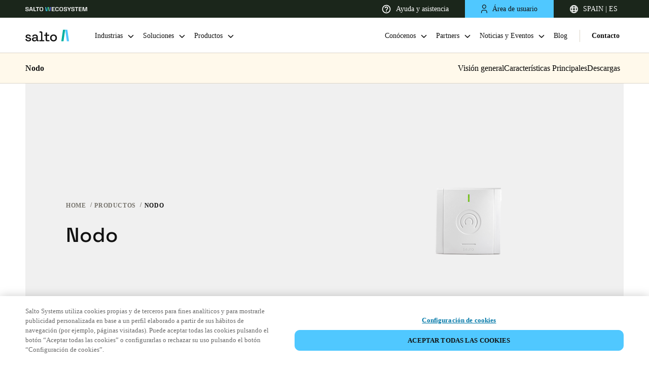

--- FILE ---
content_type: text/html
request_url: https://saltosystems.com/es-es/productos/nodo/
body_size: 22661
content:
<!DOCTYPE html><html lang="es" class=""><head><meta charSet="utf-8"/><meta http-equiv="x-ua-compatible" content="ie=edge"/><meta name="viewport" content="width=device-width, initial-scale=1, shrink-to-fit=no"/><meta data-react-helmet="true" name="robots" content="index, follow"/><meta data-react-helmet="true" name="description" content="El Nodo Salto BLUEnet es el vínculo entre el Gateway y las cerraduras, donde la distancia de la cerradura y el gateway es amplia, o donde el número de cerraduras asociadas al gateway se exceden."/><meta data-react-helmet="true" name="image" content="https://saltosystems.com/SALTO-image.jpg"/><meta data-react-helmet="true" property="og:title" content="Nodo | Salto Systems"/><meta data-react-helmet="true" property="og:site_name" content="SALTO Systems"/><meta data-react-helmet="true" property="og:url" content="https://saltosystems.com/es-es/productos/nodo/"/><meta data-react-helmet="true" property="og:description" content="El Nodo Salto BLUEnet es el vínculo entre el Gateway y las cerraduras, donde la distancia de la cerradura y el gateway es amplia, o donde el número de cerraduras asociadas al gateway se exceden."/><meta data-react-helmet="true" property="og:type" content="website"/><meta data-react-helmet="true" property="og:image" content="https://saltosystems.com/SALTO-image.jpg"/><meta data-react-helmet="true" name="twitter:card" content="summary_large_image"/><meta data-react-helmet="true" name="twitter:site" content="@SaltoSystems"/><link data-identity="gatsby-global-css" href="/styles.fd7941085a3671a6e839.css" rel="stylesheet" type="text/css"/><title data-react-helmet="true">Nodo | Salto Systems</title><link data-react-helmet="true" rel="icon" href="/favicon/favicon.ico"/><link data-react-helmet="true" rel="icon" href="/favicon/icon.svg" type="image/svg+xml"/><link data-react-helmet="true" rel="apple-touch-icon" sizes="180x180" href="/favicon/apple-touch-icon.png"/><link data-react-helmet="true" rel="canonical" href="https://saltosystems.com/es-es/productos/nodo/"/><link data-react-helmet="true" rel="alternate" hrefLang="x-default" href="https://saltosystems.com/en/products/node/"/><link data-react-helmet="true" rel="alternate" hrefLang="de-de" href="https://saltosystems.com/de-de/produkte/node/"/><link data-react-helmet="true" rel="alternate" hrefLang="it-ch" href="https://saltosystems.com/it-ch/prodotti/nodo/"/><link data-react-helmet="true" rel="alternate" hrefLang="fr-ch" href="https://saltosystems.com/fr-ch/produits/noeud/"/><link data-react-helmet="true" rel="alternate" hrefLang="de-ch" href="https://saltosystems.com/de-ch/produkte/node/"/><link data-react-helmet="true" rel="alternate" hrefLang="en-gb" href="https://saltosystems.com/en-gb/products/node/"/><link data-react-helmet="true" rel="alternate" hrefLang="en-ie" href="https://saltosystems.com/en-ie/products/node/"/><link data-react-helmet="true" rel="alternate" hrefLang="fr-fr" href="https://saltosystems.com/fr-fr/produits/noeud/"/><link data-react-helmet="true" rel="alternate" hrefLang="nl-nl" href="https://saltosystems.com/nl-nl/producten/node/"/><link data-react-helmet="true" rel="alternate" hrefLang="en-nl" href="https://saltosystems.com/en-nl/products/node/"/><link data-react-helmet="true" rel="alternate" hrefLang="nl-be" href="https://saltosystems.com/nl-be/producten/node/"/><link data-react-helmet="true" rel="alternate" hrefLang="en-be" href="https://saltosystems.com/en-be/products/node/"/><link data-react-helmet="true" rel="alternate" hrefLang="fr-be" href="https://saltosystems.com/fr-be/produits/noeud/"/><link data-react-helmet="true" rel="alternate" hrefLang="es-es" href="https://saltosystems.com/es-es/productos/nodo/"/><link data-react-helmet="true" rel="alternate" hrefLang="pt-pt" href="https://saltosystems.com/pt-pt/produtos/node/"/><link data-react-helmet="true" rel="alternate" hrefLang="it-it" href="https://saltosystems.com/it-it/prodotti/nodo/"/><link data-react-helmet="true" rel="alternate" hrefLang="ru-ru" href="https://saltosystems.com/ru-ru/products/bluenet/"/><link data-react-helmet="true" rel="alternate" hrefLang="pl-pl" href="https://saltosystems.com/pl-pl/products/wezel-bluenet/"/><link data-react-helmet="true" rel="alternate" hrefLang="cs-cz" href="https://saltosystems.com/cs-cz/products/uzel/"/><link data-react-helmet="true" rel="alternate" hrefLang="da-dk" href="https://saltosystems.com/da-dk/produkter/node/"/><link data-react-helmet="true" rel="alternate" hrefLang="en-dk" href="https://saltosystems.com/en-dk/products/node/"/><link data-react-helmet="true" rel="alternate" hrefLang="sv-se" href="https://saltosystems.com/sv-se/produkter/nod/"/><link data-react-helmet="true" rel="alternate" hrefLang="en-se" href="https://saltosystems.com/en-se/products/node/"/><link data-react-helmet="true" rel="alternate" hrefLang="no-no" href="https://saltosystems.com/nb-no/produkter/node/"/><link data-react-helmet="true" rel="alternate" hrefLang="en-no" href="https://saltosystems.com/en-no/products/node/"/><link data-react-helmet="true" rel="alternate" hrefLang="fi-fi" href="https://saltosystems.com/fi-fi/tuoteet/solmu/"/><link data-react-helmet="true" rel="alternate" hrefLang="en-fi" href="https://saltosystems.com/en-fi/products/node/"/><link data-react-helmet="true" rel="alternate" hrefLang="en-us" href="https://saltosystems.com/en-us/products/node/"/><link data-react-helmet="true" rel="alternate" hrefLang="en-ca" href="https://saltosystems.com/en-ca/products/node/"/><link data-react-helmet="true" rel="alternate" hrefLang="fr-ca" href="https://saltosystems.com/fr-ca/produits/noeud/"/><link data-react-helmet="true" rel="alternate" hrefLang="es-mx" href="https://saltosystems.com/es-mx/productos/nodo/"/><link data-react-helmet="true" rel="alternate" hrefLang="es-co" href="https://saltosystems.com/es-co/productos/nodo/"/><link data-react-helmet="true" rel="alternate" hrefLang="es-cl" href="https://saltosystems.com/es-cl/productos/nodo/"/><link data-react-helmet="true" rel="alternate" hrefLang="zh-cn" href="https://saltosystems.com/zh-cn/products/node/"/><link data-react-helmet="true" rel="alternate" hrefLang="en-cn" href="https://saltosystems.com/en-cn/products/node/"/><link data-react-helmet="true" rel="alternate" hrefLang="en-ko" href="https://saltosystems.com/en-ko/products/node/"/><link data-react-helmet="true" rel="alternate" hrefLang="ko-ko" href="https://saltosystems.com/ko-ko/products/node/"/><link data-react-helmet="true" rel="alternate" hrefLang="en-sg" href="https://saltosystems.com/en-sg/products/node/"/><link data-react-helmet="true" rel="alternate" hrefLang="en-hk" href="https://saltosystems.com/en-hk/products/node/"/><link data-react-helmet="true" rel="alternate" hrefLang="vi-vn" href="https://saltosystems.com/vi-vn/products/bluenet-node/"/><link data-react-helmet="true" rel="alternate" hrefLang="en-vn" href="https://saltosystems.com/en-vn/products/node/"/><link data-react-helmet="true" rel="alternate" hrefLang="en-au" href="https://saltosystems.com/en-au/products/node/"/><link data-react-helmet="true" rel="alternate" hrefLang="en-ae" href="https://saltosystems.com/en-ae/products/node/"/><link data-react-helmet="true" rel="alternate" hrefLang="en-sa" href="https://saltosystems.com/en-sa/products/node/"/><link data-react-helmet="true" rel="alternate" hrefLang="en-za" href="https://saltosystems.com/en-za/products/node/"/><link data-react-helmet="true" rel="alternate" hrefLang="en-in" href="https://saltosystems.com/en-in/products/node/"/><link data-react-helmet="true" rel="alternate" hrefLang="jp-jp" href="https://saltosystems.com/ja-jp/products/node/"/><link rel="sitemap" type="application/xml" href="/sitemap-index.xml"/><script src="https://cdn-ukwest.onetrust.com/scripttemplates/otSDKStub.js" data-document-language="true" type="text/javascript" charSet="UTF-8" data-domain-script="e528c944-3733-406a-9a64-9e394ac26b65"></script><script>function OptanonWrapper() {}</script><script>(function(w,d,s,l,i){w[l]=w[l]||[];w[l].push({'gtm.start':
          new Date().getTime(),event:'gtm.js'});var f=d.getElementsByTagName(s)[0],
          j=d.createElement(s),dl=l!='dataLayer'?'&l='+l:'';j.async=true;j.src=
          'https://www.googletagmanager.com/gtm.js?id='+i+dl;f.parentNode.insertBefore(j,f);
        })(window,document,'script','dataLayer','GTM-TQ8G5JR');</script><link rel="preconnect" href="https://dev.visualwebsiteoptimizer.com"/><script id="vwoCode">
        window._vwo_code || (function() {
        var account_id=748982,
        version=2.0,
        settings_tolerance=2000,
        hide_element='body',
        hide_element_style = 'opacity:0 !important;filter:alpha(opacity=0) !important;background:none !important',
        /* DO NOT EDIT BELOW THIS LINE */
        f=false,w=window,d=document,v=d.querySelector('#vwoCode'),cK='_vwo_'+account_id+'_settings',cc={};try{var c=JSON.parse(localStorage.getItem('_vwo_'+account_id+'_config'));cc=c&&typeof c==='object'?c:{}}catch(e){}var stT=cc.stT==='session'?w.sessionStorage:w.localStorage;code={use_existing_jquery:function(){return typeof use_existing_jquery!=='undefined'?use_existing_jquery:undefined},library_tolerance:function(){return typeof library_tolerance!=='undefined'?library_tolerance:undefined},settings_tolerance:function(){return cc.sT||settings_tolerance},hide_element_style:function(){return'{'+(cc.hES||hide_element_style)+'}'},hide_element:function(){return typeof cc.hE==='string'?cc.hE:hide_element},getVersion:function(){return version},finish:function(){if(!f){f=true;var e=d.getElementById('_vis_opt_path_hides');if(e)e.parentNode.removeChild(e)}},finished:function(){return f},load:function(e){var t=this.getSettings(),n=d.createElement('script'),i=this;if(t){n.textContent=t;d.getElementsByTagName('head')[0].appendChild(n);if(!w.VWO||VWO.caE){stT.removeItem(cK);i.load(e)}}else{n.fetchPriority='high';n.src=e;n.type='text/javascript';n.onerror=function(){_vwo_code.finish()};d.getElementsByTagName('head')[0].appendChild(n)}},getSettings:function(){try{var e=stT.getItem(cK);if(!e){return}e=JSON.parse(e);if(Date.now()>e.e){stT.removeItem(cK);return}return e.s}catch(e){return}},init:function(){if(d.URL.indexOf('__vwo_disable__')>-1)return;var e=this.settings_tolerance();w._vwo_settings_timer=setTimeout(function(){_vwo_code.finish();stT.removeItem(cK)},e);var t=d.currentScript,n=d.createElement('style'),i=this.hide_element(),r=t&&!t.async&&i?i+this.hide_element_style():'',c=d.getElementsByTagName('head')[0];n.setAttribute('id','_vis_opt_path_hides');v&&n.setAttribute('nonce',v.nonce);n.setAttribute('type','text/css');if(n.styleSheet)n.styleSheet.cssText=r;else n.appendChild(d.createTextNode(r));c.appendChild(n);this.load('https://dev.visualwebsiteoptimizer.com/j.php?a='+account_id+'&u='+encodeURIComponent(d.URL)+'&vn='+version)}};w._vwo_code=code;code.init();})();
        </script></head><body><noscript><iframe src="https://www.googletagmanager.com/ns.html?id=GTM-TQ8G5JR" height="0" width="0" style="display:none;visibility:hidden"></iframe></noscript><div id="___gatsby"><div style="outline:none" tabindex="-1" id="gatsby-focus-wrapper"><main><div class="header-container header-up header-with-extra"><div class="barSup"><a href="https://saltowecosystem.com" target="_blank" rel="noopener noreferrer" class="group-company"><svg xmlns="http://www.w3.org/2000/svg" width="141" height="10" viewBox="0 0 141 10" fill="none"><title>SALTO WECOSYSTEM</title><g clip-path="url(#clip0_24835_586)"><path d="M60.1859 9.80566V0.194336H66.6177V1.6899H61.9312V4.2163H66.2163V5.71187H61.9312V8.30587H66.6896V9.80143H60.1816L60.1859 9.80566Z" fill="white"></path><path d="M72.1529 10C70.9232 10 69.9428 9.66624 69.2117 9.00296C68.4806 8.33967 68.1172 7.38488 68.1172 6.13857V3.8572C68.1172 2.6109 68.4806 1.6561 69.2117 0.992818C69.9428 0.333756 70.9232 0 72.1529 0C73.3827 0 74.3335 0.321082 75.0012 0.963245C75.6689 1.60541 76.0028 2.48416 76.0028 3.59949V3.68399H74.2997V3.56147C74.2997 2.95733 74.1222 2.45881 73.7715 2.07013C73.4207 1.68145 72.8798 1.48711 72.1487 1.48711C71.4176 1.48711 70.8767 1.69413 70.4668 2.11238C70.0569 2.53063 69.854 3.1052 69.854 3.83608V6.17237C69.854 6.8948 70.0569 7.46937 70.4668 7.88762C70.8767 8.3101 71.4345 8.52133 72.1487 8.52133C72.8798 8.52133 73.4207 8.327 73.7715 7.93832C74.1222 7.54964 74.2997 7.05112 74.2997 6.44698V6.21462H76.0028V6.40896C76.0028 7.52429 75.6689 8.40727 75.0012 9.0452C74.3335 9.68737 73.3827 10.0084 72.1529 10.0084V10Z" fill="white"></path><path d="M81.7192 10C80.4684 10 79.4711 9.66624 78.7273 9.00296C77.9835 8.33967 77.6074 7.38488 77.6074 6.13857V3.8572C77.6074 2.6109 77.9793 1.6561 78.7273 0.992818C79.4711 0.333756 80.4684 0 81.7192 0C82.9786 0 83.9801 0.333756 84.7196 0.997043C85.4592 1.66033 85.8311 2.61512 85.8311 3.86143V6.1428C85.8311 7.3891 85.4592 8.34389 84.7196 9.00718C83.9801 9.67047 82.9786 10.0042 81.7192 10.0042V10ZM81.7192 8.51711C82.4715 8.51711 83.0546 8.3101 83.473 7.89185C83.8914 7.4736 84.0984 6.9117 84.0984 6.19349V3.80228C84.0984 3.0883 83.8914 2.52218 83.473 2.10393C83.0546 1.68568 82.4715 1.47866 81.7192 1.47866C80.9797 1.47866 80.4008 1.68568 79.9824 2.10393C79.564 2.52218 79.3527 3.08407 79.3527 3.80228V6.19349C79.3527 6.90748 79.5598 7.4736 79.9824 7.89185C80.4008 8.3101 80.9797 8.51711 81.7192 8.51711Z" fill="white"></path><path d="M91.3269 10C90.5578 10 89.8774 9.86903 89.2858 9.6071C88.6942 9.34516 88.2293 8.96916 87.8955 8.47486C87.5574 7.98057 87.3926 7.37643 87.3926 6.66244V6.30334H89.1083V6.66244C89.1083 7.29616 89.3111 7.7651 89.7126 8.07774C90.1183 8.39037 90.655 8.54668 91.3269 8.54668C91.9988 8.54668 92.5228 8.41572 92.8694 8.14956C93.2159 7.8834 93.3892 7.54119 93.3892 7.11872C93.3892 6.83566 93.3089 6.6033 93.1441 6.42586C92.9792 6.24842 92.7426 6.10477 92.4299 5.99493C92.1172 5.88509 91.741 5.77947 91.2973 5.67807L90.8663 5.59358C90.2028 5.44571 89.6281 5.25982 89.1421 5.03591C88.6561 4.812 88.2842 4.52049 88.0222 4.16561C87.7645 3.80651 87.6335 3.34178 87.6335 2.76299C87.6335 2.1842 87.7771 1.6899 88.0645 1.2801C88.3519 0.866075 88.7618 0.553443 89.29 0.333756C89.8183 0.109844 90.4395 0 91.1536 0C91.8678 0 92.5017 0.114068 93.0595 0.342205C93.6174 0.570342 94.0569 0.912547 94.378 1.37305C94.6992 1.82932 94.8598 2.40389 94.8598 3.0883V3.54035H93.1441V3.0883C93.1441 2.69539 93.0638 2.37854 92.899 2.14195C92.7341 1.90537 92.5059 1.72793 92.2059 1.61808C91.9059 1.50824 91.5551 1.45332 91.1536 1.45332C90.5578 1.45332 90.1056 1.56316 89.7971 1.78285C89.4886 2.00253 89.3365 2.31517 89.3365 2.71652C89.3365 2.97423 89.4041 3.18969 89.5436 3.36713C89.683 3.54457 89.8901 3.69244 90.1648 3.80651C90.4395 3.92057 90.7818 4.01774 91.1959 4.10224L91.627 4.19941C92.32 4.34727 92.9243 4.53316 93.4441 4.75708C93.9639 4.98099 94.3696 5.27672 94.6612 5.64428C94.9527 6.01183 95.1007 6.485 95.1007 7.07224C95.1007 7.65948 94.9443 8.15801 94.6316 8.59738C94.3189 9.03676 93.8794 9.37896 93.3173 9.62822C92.7553 9.87748 92.0876 10 91.3185 10H91.3269Z" fill="white"></path><path d="M98.9662 9.80566V6.41318L95.4883 0.194336H97.4364L99.7142 4.44022H99.9593L102.241 0.194336H104.173L100.695 6.4174V9.80988H98.962L98.9662 9.80566Z" fill="white"></path><path d="M108.458 10C107.689 10 107.008 9.86903 106.417 9.6071C105.825 9.34516 105.36 8.96916 105.026 8.47486C104.688 7.98057 104.523 7.37643 104.523 6.66244V6.30334H106.239V6.66244C106.239 7.29616 106.442 7.7651 106.843 8.07774C107.249 8.39037 107.786 8.54668 108.458 8.54668C109.13 8.54668 109.654 8.41572 110 8.14956C110.347 7.8834 110.52 7.54119 110.52 7.11872C110.52 6.83566 110.44 6.6033 110.275 6.42586C110.11 6.24842 109.873 6.10477 109.561 5.99493C109.248 5.88509 108.872 5.77947 108.428 5.67807L107.997 5.59358C107.334 5.44571 106.759 5.25982 106.273 5.03591C105.787 4.812 105.415 4.52049 105.153 4.16561C104.895 3.80651 104.764 3.34178 104.764 2.76299C104.764 2.1842 104.908 1.6899 105.195 1.2801C105.483 0.8703 105.893 0.553443 106.421 0.333756C106.949 0.109844 107.57 0 108.285 0C108.999 0 109.633 0.114068 110.19 0.342205C110.748 0.570342 111.188 0.912547 111.509 1.37305C111.83 1.82932 111.991 2.40389 111.991 3.0883V3.54035H110.275V3.0883C110.275 2.69539 110.195 2.37854 110.03 2.14195C109.865 1.90537 109.637 1.72793 109.337 1.61808C109.037 1.50824 108.686 1.45332 108.285 1.45332C107.689 1.45332 107.236 1.56316 106.928 1.78285C106.619 2.00253 106.467 2.31517 106.467 2.71652C106.467 2.97423 106.535 3.18969 106.674 3.36713C106.814 3.54457 107.021 3.69244 107.296 3.80651C107.57 3.92057 107.913 4.01774 108.327 4.10224L108.758 4.19941C109.451 4.34727 110.055 4.53316 110.575 4.75708C111.095 4.98099 111.5 5.27672 111.792 5.64428C112.084 6.01183 112.232 6.485 112.232 7.07224C112.232 7.65948 112.075 8.15801 111.762 8.59738C111.45 9.03676 111.01 9.37896 110.448 9.62822C109.886 9.87748 109.218 10 108.449 10H108.458Z" fill="white"></path><path d="M115.878 9.80566V1.6899H112.865V0.194336H120.628V1.6899H117.615V9.80566H115.883H115.878Z" fill="white"></path><path d="M121.868 9.80566V0.194336H128.299V1.6899H123.613V4.2163H127.898V5.71187H123.613V8.30587H128.371V9.80143H121.863L121.868 9.80566Z" fill="white"></path><path d="M130.246 9.80566V0.194336H133.492L135.452 8.69455H135.698L137.675 0.194336H140.908V9.80988H139.235V1.38994H138.99L137.029 9.80988H134.142L132.182 1.38994H131.936V9.80566H130.25H130.246Z" fill="white"></path><path d="M3.93856 10C3.16944 10 2.48907 9.86903 1.89744 9.6071C1.30581 9.34516 0.840958 8.96916 0.50711 8.47486C0.169037 7.98057 0 7.37643 0 6.66244V6.30334H1.71572V6.66244C1.71572 7.29616 1.91857 7.7651 2.32003 8.07774C2.72572 8.39037 3.26241 8.54668 3.93433 8.54668C4.60625 8.54668 5.13027 8.41572 5.47679 8.14956C5.82332 7.8834 5.99658 7.54119 5.99658 7.11872C5.99658 6.83566 5.91629 6.6033 5.75148 6.42586C5.58667 6.24842 5.35002 6.10477 5.0373 5.99493C4.72458 5.88509 4.34847 5.77947 3.90475 5.67807L3.47371 5.59358C2.81024 5.44571 2.23551 5.25982 1.74953 5.03591C1.26355 4.812 0.891669 4.52049 0.629662 4.16561C0.371881 3.80651 0.240877 3.34178 0.240877 2.76299C0.240877 2.1842 0.384559 1.6899 0.671921 1.2801C0.959284 0.8703 1.37342 0.549218 1.90589 0.329531C2.43413 0.109844 3.05534 0 3.7653 0C4.47525 0 5.11336 0.114068 5.67119 0.342205C6.22901 0.570342 6.6685 0.912547 6.98967 1.37305C7.31084 1.82932 7.47143 2.40389 7.47143 3.0883V3.54035H5.7557V3.0883C5.7557 2.69539 5.67541 2.37854 5.5106 2.14195C5.34579 1.90537 5.11759 1.72793 4.81755 1.61808C4.51751 1.50824 4.16676 1.45332 3.7653 1.45332C3.16944 1.45332 2.71727 1.56316 2.40877 1.78285C2.10028 2.00253 1.94815 2.31517 1.94815 2.71652C1.94815 2.97423 2.01576 3.18969 2.15522 3.36713C2.29467 3.54457 2.50174 3.69244 2.77643 3.80651C3.05111 3.92057 3.39341 4.01774 3.80755 4.10224L4.2386 4.19941C4.93165 4.34727 5.53596 4.53316 6.05574 4.75708C6.57553 4.98099 6.98122 5.27672 7.27281 5.64428C7.5644 6.01183 7.7123 6.485 7.7123 7.07224C7.7123 7.65103 7.55595 8.15801 7.24323 8.59738C6.93051 9.03676 6.49101 9.37896 5.92897 9.62822C5.36692 9.87748 4.69922 10 3.93011 10H3.93856Z" fill="white"></path><path d="M8.59961 9.80566L11.3718 0.194336H14.3849L17.1529 9.80988H15.3653L14.761 7.61301H10.9957L10.3914 9.80988H8.60384L8.59961 9.80566ZM11.3972 6.09632H14.3553L12.9988 1.22095H12.7537L11.3972 6.09632Z" fill="white"></path><path d="M26.8978 9.80566V1.6899H23.8848V0.194336H31.6478V1.6899H28.6347V9.80566H26.9021H26.8978Z" fill="white"></path><path d="M36.5337 10C35.2828 10 34.2855 9.66624 33.5417 9.00296C32.798 8.33967 32.4219 7.38488 32.4219 6.13857V3.8572C32.4219 2.6109 32.7938 1.6561 33.5417 0.992818C34.2855 0.333756 35.2828 0 36.5337 0C37.7846 0 38.7946 0.333756 39.5341 0.997043C40.2736 1.66033 40.6455 2.61512 40.6455 3.86143V6.1428C40.6455 7.3891 40.2736 8.34389 39.5341 9.00718C38.7946 9.67047 37.793 10.0042 36.5337 10.0042V10ZM36.5337 8.51711C37.2859 8.51711 37.8691 8.3101 38.2875 7.89185C38.7058 7.4736 38.9129 6.9117 38.9129 6.19349V3.80228C38.9129 3.0883 38.7058 2.52218 38.2875 2.10393C37.8691 1.68568 37.2859 1.47866 36.5337 1.47866C35.7942 1.47866 35.2152 1.68568 34.7968 2.10393C34.3785 2.52218 34.1672 3.08407 34.1672 3.80228V6.19349C34.1672 6.90748 34.3742 7.4736 34.7968 7.89185C35.2152 8.3101 35.7942 8.51711 36.5337 8.51711Z" fill="white"></path><path d="M20.4502 9.80598C19.884 9.80598 19.436 9.63699 19.1022 9.29478C18.7683 8.9568 18.6035 8.50053 18.6035 7.93441V2.17607V0.19043H20.3953V2.17607V7.626C20.3953 8.002 20.5728 8.19212 20.9235 8.19212H24.8537V9.80598H20.4545H20.4502Z" fill="white"></path><path d="M56.9099 9.80566H55.0801L56.4915 0.194336H58.3256L56.9099 9.80566Z" fill="#5869FF"></path><path d="M53.2497 9.80566H55.0795L53.6638 0.194336H51.834L53.2497 9.80566Z" fill="#76DC87"></path><path d="M50.4236 9.80566H48.5938L50.0052 0.194336H51.835L50.4236 9.80566Z" fill="#00B0A2"></path><path d="M46.7633 9.80566H48.5932L47.1775 0.194336H45.3477L46.7633 9.80566Z" fill="#50C8FF"></path></g><defs><clipPath id="clip0_24835_586"><rect width="140.909" height="10" fill="white"></rect></clipPath></defs></svg></a><div class="barSupItems"><a href="https://support.saltosystems.com/es/" target="_blank" rel="noopener noreferrer" class="barSupItem barSupItem-transparent"><span class="itemContent"><svg width="18" height="18" viewBox="0 0 18 18" fill="white" xmlns="http://www.w3.org/2000/svg"><path d="M8.167 14h1.667v-1.666H8.167V14zM9 .667A8.336 8.336 0 00.667 9c0 4.6 3.733 8.334 8.333 8.334S17.334 13.6 17.334 9 13.6.667 9 .667zm0 15A6.676 6.676 0 012.334 9 6.676 6.676 0 019 2.334 6.676 6.676 0 0115.667 9 6.676 6.676 0 019 15.667zM9 4a3.332 3.332 0 00-3.333 3.334h1.667c0-.917.75-1.667 1.666-1.667.917 0 1.667.75 1.667 1.667 0 1.666-2.5 1.458-2.5 4.166h1.667c0-1.875 2.5-2.083 2.5-4.166A3.332 3.332 0 009 4z" fill="white"></path></svg>Ayuda y asistencia</span></a><div class="barSupItem barSupItem-blue"><button class="barSupItem-button"><span class="itemContent"><svg width="12.5" height="17.25" viewBox="0 0 12.5 17.25" fill="#111111" stroke="trasnparent" xmlns="http://www.w3.org/2000/svg"><path d="M11.62,17.25c-.34,0-.62-.28-.62-.62v-1.73c0-1.67-1.31-2.97-2.97-2.97h-3.8c-1.67,0-2.98,1.31-2.98,2.97v1.73c0,.34-.28.62-.62.62s-.62-.28-.62-.62v-1.73c0-2.33,1.9-4.22,4.23-4.22h3.8c2.33,0,4.22,1.9,4.22,4.22v1.73c0,.34-.28.62-.62.62ZM6.12,8.32c-2.26,0-4.11-1.78-4.22-4.01,0-.03,0-.05,0-.08,0-.02,0-.04,0-.07,0-.02,0-.04,0-.07,0-.03,0-.06,0-.09C2.02,1.81,3.91,0,6.12,0c2.33,0,4.22,1.84,4.22,4.09s-1.9,4.23-4.22,4.23ZM3.15,4.16c.04,1.63,1.33,2.91,2.97,2.91s2.97-1.31,2.97-2.98c0-1.76-1.54-2.84-2.97-2.84-1.56,0-2.94,1.35-2.97,2.91Z" fill="#111111"></path></svg>Área de usuario</span></button></div><div class="barSupItem barSupItem-transparent"><button class="barSupItem-button"><span class="itemContent"><svg width="16" height="16" viewBox="0 0 16 16" fill="#ffffff" xmlns="http://www.w3.org/2000/svg"><path d="M1.802 6.4a6.411 6.411 0 000 3.2H4.08a15.863 15.863 0 010-3.2H1.802zm.654-1.6h1.877c.213-.974.52-1.846.897-2.571A6.428 6.428 0 002.456 4.8zm11.742 1.6H11.92a15.858 15.858 0 010 3.2h2.278c.27-1.05.27-2.15 0-3.2zm-.654-1.6a6.428 6.428 0 00-2.774-2.571c.378.725.684 1.597.897 2.571h1.877zM5.69 6.4a14.21 14.21 0 000 3.2h4.62c.12-1.063.12-2.137 0-3.2H5.69zm.286-1.6h4.048a8.606 8.606 0 00-.626-1.742C8.895 2.054 8.358 1.6 8 1.6c-.358 0-.895.454-1.398 1.458A8.627 8.627 0 005.976 4.8zm-3.52 6.4a6.428 6.428 0 002.774 2.571c-.378-.725-.684-1.597-.897-2.571H2.456zm11.088 0h-1.877c-.213.974-.52 1.846-.897 2.571a6.428 6.428 0 002.774-2.571zm-7.568 0c.162.648.374 1.236.626 1.742C7.105 13.946 7.642 14.4 8 14.4c.358 0 .895-.454 1.398-1.458a8.627 8.627 0 00.626-1.742H5.976zM8 16A8 8 0 118 0a8 8 0 010 16z" fill="#ffffff"></path></svg>SPAIN | ES</span></button></div><div class="full-modal  up"><button class="close-icon"><svg xmlns="http://www.w3.org/2000/svg" width="16" height="16" viewBox="0 0 16 16" fill="none"><title>Close</title><path d="M2.63672 12.4121L3.70315 13.4786L8 9.18173L12.2968 13.4786L13.3633 12.4121L9.70395 8.75262V7.25902L10.3313 6.61994L13.3633 3.58792L12.2968 2.52148L8 6.81833L3.70315 2.52148L2.63672 3.58792L5.66874 6.61994L6.29605 7.25902V8.75262L2.63672 12.4121Z" fill="#111111"></path></svg></button><section class="basicContainer container"><div class="row justify-content-center"><div class="lang-modal-full-screen"><a class="logo" href="/es-es/"><div class="logo-container"><svg class="logo-common" width="128" height="31" viewBox="0 0 128 31" fill="none" xmlns="http://www.w3.org/2000/svg"><title>Salto Systems</title><path d="M101.565 1.03125L105.859 30.2608H111.421L107.128 1.03125H101.565Z" fill="#50C8FF"></path><path d="M97.2662 30.2608H91.7036L96.0039 1.03125H101.566L97.2662 30.2608Z" fill="#00B0A2"></path><path class="salto" d="M7.8596 30.7274C5.73875 30.7274 3.9775 30.2504 2.57584 29.3037C1.17417 28.3571 0.315558 26.9187 0 25.0033L3.25098 24.2255C3.43445 25.15 3.73533 25.8839 4.1683 26.427C4.59394 26.9701 5.13699 27.3516 5.77545 27.5791C6.42124 27.8066 7.11106 27.9167 7.8596 27.9167C8.96772 27.9167 9.81899 27.7039 10.4207 27.2709C11.0225 26.8453 11.3161 26.2876 11.3161 25.6124C11.3161 24.9372 11.0299 24.4383 10.4721 24.1227C9.90708 23.8071 9.07046 23.5502 7.96233 23.3448L6.81018 23.1393C5.68005 22.9338 4.65264 22.6403 3.72799 22.2587C2.80333 21.877 2.06948 21.3413 1.52642 20.6662C0.983367 19.9911 0.711841 19.1178 0.711841 18.061C0.711841 16.4832 1.29893 15.2577 2.47309 14.3844C3.64726 13.5185 5.20304 13.0781 7.14776 13.0781C9.09248 13.0781 10.5602 13.5038 11.7711 14.3477C12.9819 15.1917 13.7672 16.3438 14.1267 17.7895L10.8757 18.7068C10.6702 17.6867 10.2446 16.9749 9.5915 16.5566C8.93837 16.1383 8.12378 15.9328 7.15509 15.9328C6.18641 15.9328 5.45989 16.109 4.91683 16.4612C4.37379 16.8134 4.10226 17.3052 4.10226 17.9363C4.10226 18.6114 4.36644 19.1105 4.89482 19.426C5.42319 19.7415 6.14237 19.9764 7.04502 20.1378L8.23386 20.3433C9.43005 20.5488 10.5235 20.8277 11.5215 21.1873C12.5123 21.5468 13.2975 22.0679 13.8772 22.743C14.4496 23.4181 14.7431 24.3208 14.7431 25.451C14.7431 27.1241 14.1194 28.4231 12.8791 29.3477C11.639 30.2724 9.9658 30.7347 7.86694 30.7347L7.8596 30.7274Z" fill="#111111"></path><path class="salto" d="M23.1167 30.7278C21.9205 30.7278 20.8491 30.5223 19.9171 30.1187C18.9778 29.7151 18.2366 29.1133 17.6789 28.3207C17.1285 27.5281 16.8496 26.5742 16.8496 25.444C16.8496 24.3139 17.1285 23.3378 17.6789 22.582C18.2293 21.8261 18.9851 21.2537 19.9465 20.8721C20.9078 20.4905 21.9939 20.2997 23.2122 20.2997H28.2904V19.2136C28.2904 18.2449 27.9968 17.467 27.4098 16.88C26.8227 16.2929 25.9201 15.9993 24.7019 15.9993C23.4837 15.9993 22.5883 16.2781 21.9573 16.8432C21.3261 17.4083 20.9078 18.1421 20.7024 19.0448L17.4514 17.9954C17.7229 17.0928 18.1559 16.2708 18.7577 15.5369C19.3594 14.8031 20.152 14.2087 21.1427 13.7611C22.1333 13.3134 23.3295 13.0859 24.7312 13.0859C26.8961 13.0859 28.606 13.6363 29.8462 14.7444C31.0864 15.8525 31.7102 17.423 31.7102 19.4557V26.332C31.7102 27.0072 32.0258 27.3448 32.6568 27.3448H33.8971V30.2581H31.4754C30.6828 30.2581 30.0443 30.0526 29.5454 29.649C29.0463 29.2454 28.7967 28.6877 28.7967 27.9905V27.8878H28.2904C28.107 28.2254 27.8354 28.6216 27.4759 29.0767C27.1162 29.5316 26.5805 29.9205 25.8834 30.2434C25.1862 30.5737 24.2542 30.7351 23.1094 30.7351L23.1167 30.7278ZM23.6231 27.8511C25.0248 27.8511 26.1549 27.4474 27.0136 26.6475C27.8722 25.8476 28.2978 24.7469 28.2978 23.3452V23.0077H23.4177C22.493 23.0077 21.7445 23.2057 21.1794 23.602C20.6143 23.9983 20.3354 24.5781 20.3354 25.3487C20.3354 26.1192 20.629 26.7282 21.2161 27.1759C21.8031 27.6309 22.603 27.8511 23.6231 27.8511Z" fill="#111111"></path><path class="salto" d="M71.8011 30.7274C70.1279 30.7274 68.6454 30.3825 67.3466 29.6927C66.0476 29.0028 65.0276 28.0121 64.2791 26.7279C63.5305 25.4436 63.1636 23.9172 63.1636 22.1559V21.6496C63.1636 19.8883 63.5379 18.3693 64.2791 17.0923C65.0276 15.8154 66.0476 14.8321 67.3466 14.1276C68.6454 13.4304 70.1279 13.0781 71.8011 13.0781C73.4743 13.0781 74.964 13.4304 76.2703 14.1276C77.5765 14.8247 78.6039 15.8154 79.3524 17.0923C80.1009 18.3693 80.4679 19.8883 80.4679 21.6496V22.1559C80.4679 23.9172 80.0936 25.4436 79.3524 26.7279C78.6039 28.0121 77.5765 29.0028 76.2703 29.6927C74.9566 30.3825 73.4669 30.7274 71.8011 30.7274ZM71.8011 27.6085C73.3348 27.6085 74.5824 27.1168 75.5437 26.1334C76.505 25.15 76.9821 23.7924 76.9821 22.0532V21.7523C76.9821 20.0131 76.505 18.6555 75.5584 17.6721C74.6117 16.6887 73.3568 16.197 71.8011 16.197C70.2453 16.197 69.0491 16.6887 68.0951 17.6721C67.1338 18.6555 66.6568 20.0131 66.6568 21.7523V22.0532C66.6568 23.7924 67.1338 25.15 68.0951 26.1334C69.0565 27.1168 70.2893 27.6085 71.8011 27.6085Z" fill="#111111"></path><path class="salto" d="M55.1047 30.2599C54.0847 30.2599 53.2773 29.9518 52.683 29.3426C52.0812 28.7335 51.7876 27.919 51.7876 26.9063V16.5075H48.2798V13.5574H51.7876V8.77266L55.2734 7.67188V13.5574H60.8068V16.5075H55.2734V26.2972C55.2734 26.9723 55.589 27.3099 56.2202 27.3099H61.3645V30.2599H55.1047Z" fill="#111111"></path><path class="salto" d="M43.438 27.3126V8.6506C43.438 7.63053 43.137 6.82329 42.5426 6.2142C41.9408 5.60509 41.1336 5.29688 40.1209 5.29688H36.0627V8.24698H38.9981C39.6292 8.24698 39.9448 8.58455 39.9448 9.2597V27.3126H35.4829V30.2626H48.2594V27.3126H43.4306H43.438Z" fill="#111111"></path></svg></div></a><p class="lm-title">Elija su ubicación y configuración de idioma</p><div class="swiper lang-modal-full-screen__tabs"><div class="swiper-wrapper"><div class="swiper-slide"><button data-id="Global" class=""><svg width="16" height="16" viewBox="0 0 16 16" fill="#000" xmlns="http://www.w3.org/2000/svg"><path d="M1.802 6.4a6.411 6.411 0 000 3.2H4.08a15.863 15.863 0 010-3.2H1.802zm.654-1.6h1.877c.213-.974.52-1.846.897-2.571A6.428 6.428 0 002.456 4.8zm11.742 1.6H11.92a15.858 15.858 0 010 3.2h2.278c.27-1.05.27-2.15 0-3.2zm-.654-1.6a6.428 6.428 0 00-2.774-2.571c.378.725.684 1.597.897 2.571h1.877zM5.69 6.4a14.21 14.21 0 000 3.2h4.62c.12-1.063.12-2.137 0-3.2H5.69zm.286-1.6h4.048a8.606 8.606 0 00-.626-1.742C8.895 2.054 8.358 1.6 8 1.6c-.358 0-.895.454-1.398 1.458A8.627 8.627 0 005.976 4.8zm-3.52 6.4a6.428 6.428 0 002.774 2.571c-.378-.725-.684-1.597-.897-2.571H2.456zm11.088 0h-1.877c-.213.974-.52 1.846-.897 2.571a6.428 6.428 0 002.774-2.571zm-7.568 0c.162.648.374 1.236.626 1.742C7.105 13.946 7.642 14.4 8 14.4c.358 0 .895-.454 1.398-1.458a8.627 8.627 0 00.626-1.742H5.976zM8 16A8 8 0 118 0a8 8 0 010 16z" fill="#77746D"></path></svg>Global</button></div><div class="swiper-slide"><button data-id="Europe" class="active">Europe</button></div><div class="swiper-slide"><button data-id="North America" class="">North America</button></div><div class="swiper-slide"><button data-id="Caribbean - Latin America" class="">Caribbean - Latin America</button></div><div class="swiper-slide"><button data-id="Africa, Middle East, and India" class="">Africa, Middle East, and India</button></div><div class="swiper-slide"><button data-id="Asia Pacific" class="">Asia Pacific</button></div></div></div><div class="current-domain"><p class="country">Spain</p> | <p class="lang">Español</p></div><div data-tab-id="Global" class="region "><div class="country"><p class="country-name">Global</p><div class="langs"><button class=""><span>English</span></button></div></div></div><div data-tab-id="Europe" class="region region-active"><div class="country"><p class="country-name">Germany</p><div class="langs"><button class=""><span>Deutsch</span></button></div></div><div class="country"><p class="country-name">Switzerland</p><div class="langs"><button class=""><span>Deutsch</span></button><button class=""><span>Français</span></button><button class=""><span>Italiano</span></button></div></div><div class="country"><p class="country-name">United Kingdom</p><div class="langs"><button class=""><span>English</span></button></div></div><div class="country"><p class="country-name">Ireland</p><div class="langs"><button class=""><span>English</span></button></div></div><div class="country"><p class="country-name">France</p><div class="langs"><button class=""><span>Français</span></button></div></div><div class="country"><p class="country-name">Netherlands</p><div class="langs"><button class=""><span>Nederlands</span></button><button class=""><span>English</span></button></div></div><div class="country"><p class="country-name">Belgium</p><div class="langs"><button class=""><span>Français</span></button><button class=""><span>Nederlands</span></button><button class=""><span>English</span></button></div></div><div class="country"><p class="country-name">Spain</p><div class="langs"><button class="active"><span>Español</span></button></div></div><div class="country"><p class="country-name">Portugal</p><div class="langs"><button class=""><span>Português</span></button></div></div><div class="country"><p class="country-name">Italy</p><div class="langs"><button class=""><span>Italiano</span></button></div></div><div class="country"><p class="country-name">Russia</p><div class="langs"><button class=""><span>Russian</span></button></div></div><div class="country"><p class="country-name">Poland</p><div class="langs"><button class=""><span>Polski</span></button></div></div><div class="country"><p class="country-name">Czech Republic</p><div class="langs"><button class=""><span>čeština</span></button></div></div><div class="country"><p class="country-name">Denmark</p><div class="langs"><button class=""><span>Danskere</span></button><button class=""><span>English</span></button></div></div><div class="country"><p class="country-name">Sweden</p><div class="langs"><button class=""><span>Svenska</span></button><button class=""><span>English</span></button></div></div><div class="country"><p class="country-name">Norway</p><div class="langs"><button class=""><span>Norsk</span></button><button class=""><span>English</span></button></div></div><div class="country"><p class="country-name">Finland</p><div class="langs"><button class=""><span>Finnish</span></button><button class=""><span>English</span></button></div></div></div><div data-tab-id="North America" class="region "><div class="country"><p class="country-name">USA</p><div class="langs"><button class=""><span>English</span></button></div></div><div class="country"><p class="country-name">Canada</p><div class="langs"><button class=""><span>English</span></button><button class=""><span>Français</span></button></div></div></div><div data-tab-id="Caribbean - Latin America" class="region "><div class="country"><p class="country-name">Mexico</p><div class="langs"><button class=""><span>Español</span></button></div></div><div class="country"><p class="country-name">Colombia</p><div class="langs"><button class=""><span>Español</span></button></div></div><div class="country"><p class="country-name">Chile</p><div class="langs"><button class=""><span>Español</span></button></div></div></div><div data-tab-id="Asia Pacific" class="region "><div class="country"><p class="country-name">China</p><div class="langs"><button class=""><span>中文</span></button></div></div><div class="country"><p class="country-name">Korean</p><div class="langs"><button class=""><span>Korean</span></button><button class=""><span>English</span></button></div></div><div class="country"><p class="country-name">Singapore</p><div class="langs"><button class=""><span>English</span></button></div></div><div class="country"><p class="country-name">Hong Kong</p><div class="langs"><button class=""><span>English</span></button></div></div><div class="country"><p class="country-name">Vietnam</p><div class="langs"><button class=""><span>Vietnamese</span></button><button class=""><span>English</span></button></div></div><div class="country"><p class="country-name">Japan</p><div class="langs"><button class=""><span>Japanese</span></button></div></div><div class="country"><p class="country-name">Australia / New Zealand</p><div class="langs"><button class=""><span>English</span></button></div></div></div><div data-tab-id="Africa, Middle East, and India" class="region "><div class="country"><p class="country-name">UAE</p><div class="langs"><button class=""><span>English</span></button></div></div><div class="country"><p class="country-name">Saudi Arabia</p><div class="langs"><button class=""><span>English</span></button></div></div><div class="country"><p class="country-name">South Africa</p><div class="langs"><button class=""><span>English</span></button></div></div><div class="country"><p class="country-name">India</p><div class="langs"><button class=""><span>English</span></button></div></div></div><button class="checkbox-as-button checked">Guardar la nueva selección como predeterminada<span class="checkmark"><svg width="15" height="12" viewBox="0 0 15 12" fill="none" xmlns="http://www.w3.org/2000/svg"><path fill-rule="evenodd" clip-rule="evenodd" d="M5.143 11.143L0 6l1.286-1.286 3.857 3.858L12.857.857l1.286 1.286-9 9z" fill="#111111"></path></svg></span><div class="checkbox-pulse"></div></button></div></div></section></div></div></div><header class="close header-desktop"><div class="navLeft"><a class="logo" href="/es-es/"><div class="logo-container"><svg class="logo-common" width="128" height="31" viewBox="0 0 128 31" fill="none" xmlns="http://www.w3.org/2000/svg"><title>Salto Systems</title><path d="M101.565 1.03125L105.859 30.2608H111.421L107.128 1.03125H101.565Z" fill="#50C8FF"></path><path d="M97.2662 30.2608H91.7036L96.0039 1.03125H101.566L97.2662 30.2608Z" fill="#00B0A2"></path><path class="salto" d="M7.8596 30.7274C5.73875 30.7274 3.9775 30.2504 2.57584 29.3037C1.17417 28.3571 0.315558 26.9187 0 25.0033L3.25098 24.2255C3.43445 25.15 3.73533 25.8839 4.1683 26.427C4.59394 26.9701 5.13699 27.3516 5.77545 27.5791C6.42124 27.8066 7.11106 27.9167 7.8596 27.9167C8.96772 27.9167 9.81899 27.7039 10.4207 27.2709C11.0225 26.8453 11.3161 26.2876 11.3161 25.6124C11.3161 24.9372 11.0299 24.4383 10.4721 24.1227C9.90708 23.8071 9.07046 23.5502 7.96233 23.3448L6.81018 23.1393C5.68005 22.9338 4.65264 22.6403 3.72799 22.2587C2.80333 21.877 2.06948 21.3413 1.52642 20.6662C0.983367 19.9911 0.711841 19.1178 0.711841 18.061C0.711841 16.4832 1.29893 15.2577 2.47309 14.3844C3.64726 13.5185 5.20304 13.0781 7.14776 13.0781C9.09248 13.0781 10.5602 13.5038 11.7711 14.3477C12.9819 15.1917 13.7672 16.3438 14.1267 17.7895L10.8757 18.7068C10.6702 17.6867 10.2446 16.9749 9.5915 16.5566C8.93837 16.1383 8.12378 15.9328 7.15509 15.9328C6.18641 15.9328 5.45989 16.109 4.91683 16.4612C4.37379 16.8134 4.10226 17.3052 4.10226 17.9363C4.10226 18.6114 4.36644 19.1105 4.89482 19.426C5.42319 19.7415 6.14237 19.9764 7.04502 20.1378L8.23386 20.3433C9.43005 20.5488 10.5235 20.8277 11.5215 21.1873C12.5123 21.5468 13.2975 22.0679 13.8772 22.743C14.4496 23.4181 14.7431 24.3208 14.7431 25.451C14.7431 27.1241 14.1194 28.4231 12.8791 29.3477C11.639 30.2724 9.9658 30.7347 7.86694 30.7347L7.8596 30.7274Z" fill="#111111"></path><path class="salto" d="M23.1167 30.7278C21.9205 30.7278 20.8491 30.5223 19.9171 30.1187C18.9778 29.7151 18.2366 29.1133 17.6789 28.3207C17.1285 27.5281 16.8496 26.5742 16.8496 25.444C16.8496 24.3139 17.1285 23.3378 17.6789 22.582C18.2293 21.8261 18.9851 21.2537 19.9465 20.8721C20.9078 20.4905 21.9939 20.2997 23.2122 20.2997H28.2904V19.2136C28.2904 18.2449 27.9968 17.467 27.4098 16.88C26.8227 16.2929 25.9201 15.9993 24.7019 15.9993C23.4837 15.9993 22.5883 16.2781 21.9573 16.8432C21.3261 17.4083 20.9078 18.1421 20.7024 19.0448L17.4514 17.9954C17.7229 17.0928 18.1559 16.2708 18.7577 15.5369C19.3594 14.8031 20.152 14.2087 21.1427 13.7611C22.1333 13.3134 23.3295 13.0859 24.7312 13.0859C26.8961 13.0859 28.606 13.6363 29.8462 14.7444C31.0864 15.8525 31.7102 17.423 31.7102 19.4557V26.332C31.7102 27.0072 32.0258 27.3448 32.6568 27.3448H33.8971V30.2581H31.4754C30.6828 30.2581 30.0443 30.0526 29.5454 29.649C29.0463 29.2454 28.7967 28.6877 28.7967 27.9905V27.8878H28.2904C28.107 28.2254 27.8354 28.6216 27.4759 29.0767C27.1162 29.5316 26.5805 29.9205 25.8834 30.2434C25.1862 30.5737 24.2542 30.7351 23.1094 30.7351L23.1167 30.7278ZM23.6231 27.8511C25.0248 27.8511 26.1549 27.4474 27.0136 26.6475C27.8722 25.8476 28.2978 24.7469 28.2978 23.3452V23.0077H23.4177C22.493 23.0077 21.7445 23.2057 21.1794 23.602C20.6143 23.9983 20.3354 24.5781 20.3354 25.3487C20.3354 26.1192 20.629 26.7282 21.2161 27.1759C21.8031 27.6309 22.603 27.8511 23.6231 27.8511Z" fill="#111111"></path><path class="salto" d="M71.8011 30.7274C70.1279 30.7274 68.6454 30.3825 67.3466 29.6927C66.0476 29.0028 65.0276 28.0121 64.2791 26.7279C63.5305 25.4436 63.1636 23.9172 63.1636 22.1559V21.6496C63.1636 19.8883 63.5379 18.3693 64.2791 17.0923C65.0276 15.8154 66.0476 14.8321 67.3466 14.1276C68.6454 13.4304 70.1279 13.0781 71.8011 13.0781C73.4743 13.0781 74.964 13.4304 76.2703 14.1276C77.5765 14.8247 78.6039 15.8154 79.3524 17.0923C80.1009 18.3693 80.4679 19.8883 80.4679 21.6496V22.1559C80.4679 23.9172 80.0936 25.4436 79.3524 26.7279C78.6039 28.0121 77.5765 29.0028 76.2703 29.6927C74.9566 30.3825 73.4669 30.7274 71.8011 30.7274ZM71.8011 27.6085C73.3348 27.6085 74.5824 27.1168 75.5437 26.1334C76.505 25.15 76.9821 23.7924 76.9821 22.0532V21.7523C76.9821 20.0131 76.505 18.6555 75.5584 17.6721C74.6117 16.6887 73.3568 16.197 71.8011 16.197C70.2453 16.197 69.0491 16.6887 68.0951 17.6721C67.1338 18.6555 66.6568 20.0131 66.6568 21.7523V22.0532C66.6568 23.7924 67.1338 25.15 68.0951 26.1334C69.0565 27.1168 70.2893 27.6085 71.8011 27.6085Z" fill="#111111"></path><path class="salto" d="M55.1047 30.2599C54.0847 30.2599 53.2773 29.9518 52.683 29.3426C52.0812 28.7335 51.7876 27.919 51.7876 26.9063V16.5075H48.2798V13.5574H51.7876V8.77266L55.2734 7.67188V13.5574H60.8068V16.5075H55.2734V26.2972C55.2734 26.9723 55.589 27.3099 56.2202 27.3099H61.3645V30.2599H55.1047Z" fill="#111111"></path><path class="salto" d="M43.438 27.3126V8.6506C43.438 7.63053 43.137 6.82329 42.5426 6.2142C41.9408 5.60509 41.1336 5.29688 40.1209 5.29688H36.0627V8.24698H38.9981C39.6292 8.24698 39.9448 8.58455 39.9448 9.2597V27.3126H35.4829V30.2626H48.2594V27.3126H43.4306H43.438Z" fill="#111111"></path></svg></div></a><button id="button-IndustriesDropdown" class="navItem" data-toggle="IndustriesDropdown" data-target="#IndustriesDropdown" data-state="closed" aria-controls="IndustriesDropdown" aria-expanded="false" aria-haspopup="true"><span class="navItem-content">Industrias</span><span class="arrow"><svg xmlns="http://www.w3.org/2000/svg" width="16" height="16" viewBox="0 0 16 16" fill="none"><path d="M2.52142 6.87698L3.58786 5.81055L6.61988 8.84257L7.24738 9.46988H8.74098L9.38006 8.84257L12.4121 5.81055L13.4785 6.87698L8.54364 11.8119H7.4563L2.52142 6.87698Z" fill="#111111"></path></svg></span></button><button id="button-TechnologyPlatformsDropdown" class="navItem" data-toggle="TechnologyPlatformsDropdown" data-target="#TechnologyPlatformsDropdown" data-state="closed" aria-controls="TechnologyPlatformsDropdown" aria-expanded="false" aria-haspopup="true"><span class="navItem-content">Soluciones</span><span class="arrow"><svg xmlns="http://www.w3.org/2000/svg" width="16" height="16" viewBox="0 0 16 16" fill="none"><path d="M2.52142 6.87698L3.58786 5.81055L6.61988 8.84257L7.24738 9.46988H8.74098L9.38006 8.84257L12.4121 5.81055L13.4785 6.87698L8.54364 11.8119H7.4563L2.52142 6.87698Z" fill="#111111"></path></svg></span></button><button id="button-ProductsDropdown" class="navItem" data-toggle="ProductsDropdown" data-target="#ProductsDropdown" data-state="closed" aria-controls="ProductsDropdown" aria-expanded="false" aria-haspopup="true"><span class="navItem-content">Productos</span><span class="arrow"><svg xmlns="http://www.w3.org/2000/svg" width="16" height="16" viewBox="0 0 16 16" fill="none"><path d="M2.52142 6.87698L3.58786 5.81055L6.61988 8.84257L7.24738 9.46988H8.74098L9.38006 8.84257L12.4121 5.81055L13.4785 6.87698L8.54364 11.8119H7.4563L2.52142 6.87698Z" fill="#111111"></path></svg></span></button></div><div class="navRight"><button id="button-AboutUsDropdown" class="navItem" data-toggle="AboutUsDropdown" data-target="#AboutUsDropdown" data-state="closed" aria-controls="AboutUsDropdown" aria-expanded="false" aria-haspopup="true"><span class="navItem-content">Conócenos</span><span class="arrow"><svg xmlns="http://www.w3.org/2000/svg" width="16" height="16" viewBox="0 0 16 16" fill="none"><path d="M2.52142 6.87698L3.58786 5.81055L6.61988 8.84257L7.24738 9.46988H8.74098L9.38006 8.84257L12.4121 5.81055L13.4785 6.87698L8.54364 11.8119H7.4563L2.52142 6.87698Z" fill="#111111"></path></svg></span></button><button id="button-PartnersDropdown" class="navItem" data-toggle="PartnersDropdown" data-target="#PartnersDropdown" data-state="closed" aria-controls="PartnersDropdown" aria-expanded="false" aria-haspopup="true"><span class="navItem-content">Partners</span><span class="arrow"><svg xmlns="http://www.w3.org/2000/svg" width="16" height="16" viewBox="0 0 16 16" fill="none"><path d="M2.52142 6.87698L3.58786 5.81055L6.61988 8.84257L7.24738 9.46988H8.74098L9.38006 8.84257L12.4121 5.81055L13.4785 6.87698L8.54364 11.8119H7.4563L2.52142 6.87698Z" fill="#111111"></path></svg></span></button><button id="button-NewsAndEventsDropdown" class="navItem" data-toggle="NewsAndEventsDropdown" data-target="#NewsAndEventsDropdown" data-state="closed" aria-controls="NewsAndEventsDropdown" aria-expanded="false" aria-haspopup="true"><span class="navItem-content">Noticias y Eventos</span><span class="arrow"><svg xmlns="http://www.w3.org/2000/svg" width="16" height="16" viewBox="0 0 16 16" fill="none"><path d="M2.52142 6.87698L3.58786 5.81055L6.61988 8.84257L7.24738 9.46988H8.74098L9.38006 8.84257L12.4121 5.81055L13.4785 6.87698L8.54364 11.8119H7.4563L2.52142 6.87698Z" fill="#111111"></path></svg></span></button><a class="navItem" href="/es-es/blog/"><span class="navItem-content">Blog</span></a><a class="navItem navItem-contact" href="/es-es/contacto/"><span class="navItem-content">Contacto</span></a></div></header></div><div class="extraNavbar extraNavbar-up"><section class="basicContainer container"><div class="row justify-content-center align-items-center"><div class="col-3"><button class="en-title">Nodo</button></div><div class="col-9"><nav class="en-list" aria-label="Extra navigation" role="navigation"><button class="">Visión general</button><button class="">Características Principales</button><button class="">Descargas</button></nav></div></div></section></div><section id="overview" class="basicContainer container-fluid productHero round-border-bottom"><div class="row"><img loading="eager" src="/sites/default/files/styles/breakpoint_1920/public/images/products/node-white.png?itok=zCp9yeho" class="productHero-image" alt="node-white"/><article class="productHero-container"><div class="row justify-content-center flex-column flex-nowrap"><div class="col-xxxl-5 col-md-6 col-sm-8 col-12"><ol class="breadcrumb" itemscope="" itemType="https://schema.org/BreadcrumbList"><li itemProp="itemListElement" itemscope="" itemType="https://schema.org/ListItem"><a itemProp="item" href="/"><span itemProp="name" class="">Home</span><meta itemProp="position" content="0"/></a></li><li itemProp="itemListElement" itemscope="" itemType="https://schema.org/ListItem"><a itemProp="item" href="/es-es/productos/"><span itemProp="name" class="">Productos</span><meta itemProp="position" content="2"/></a></li><li itemProp="itemListElement" itemscope="" itemType="https://schema.org/ListItem"><a aria-current="page" itemProp="item" class="breadcrumb__link__active" href="/es-es/productos/nodo/"><span itemProp="name" class="">Nodo </span><meta itemProp="position" content="3"/></a></li></ol><h1 class="productHero-title">Nodo</h1></div><div class="col-xxxl-5 col-md-6 col-sm-8 col-12"><div class="productHero-text"></div></div></div></article></div></section><div class="container-fluid margin-top-40"><div class="row"><div class="col-12"></div></div></div><div id="features" class="productData-wrapper"><section class="basicContainer container productData"><div class="row no-gutters"><div class="col-md-4 col-12 productData-decoration"><p class="productData-title">Características técnicas</p></div><div class="col-md-8 col-12 productData-decoration"><div class="product-text-data"></div></div></div></section><section class="basicContainer container productData"><div class="row no-gutters"><div class="col-md-4 col-12 productData-decoration"><p class="productData-title">Plataformas tecnológicas</p></div><div class="col-md-8 col-12 productData-decoration techPlatforms-wrapper"><div class="techPlatforms"><figure class="tp-figure"><img loading="lazy" src="/sites/default/files/icons/technology/salto-space_3.svg" class="tp-icon tp-icon-new" alt="Salto Space"/><figcaption><p class="tp-title"><a href="/es-es/soluciones/salto-space/">Salto Space</a></p></figcaption></figure><p class="tp-claim"><span class="tp-claim-icon"><img loading="lazy" src="/sites/default/files/icons/technology/icon-on-premise_0.svg" alt="Red local"/></span>Red local</p></div></div></div></section><section class="basicContainer container productData"><div class="row no-gutters"><div class="col-md-4 col-12 productData-decoration"><p class="productData-title">Tecnologías Wireless</p></div><div class="col-md-8 col-12 productData-decoration techPlatforms-wrapper"><figure class="featureCard"><img loading="lazy" src="/sites/default/files/styles/breakpoint_1920/public/images/products/bluetooth.jpg?itok=AqgR60qk" class="img-fluid round-border-big" alt=""/><figcaption><p class="featureCard-title">Bluetooth LE</p></figcaption></figure></div></div></section><section class="basicContainer container productData"><div class="row no-gutters"><div class="col-md-4 col-12 productData-decoration"><p class="productData-title">Dibujo técnico</p></div><div class="col-md-8 col-12 productData-decoration"><picture><source media="(max-width: 769px)" srcSet="/sites/default/files/styles/breakpoint_769/public/images/products/node-technical-drawing.jpg?itok=WHM7itpj"/><source media="(max-width: 1360px)" srcSet="/sites/default/files/styles/breakpoint_31360/public/images/products/node-technical-drawing.jpg?itok=TnDrWg3z"/><source media="(min-width: 1361px)" srcSet="/sites/default/files/styles/breakpoint_1920/public/images/products/node-technical-drawing.jpg?itok=M05aWyeJ"/><img src="/sites/default/files/styles/breakpoint_1920/public/images/products/node-technical-drawing.jpg?itok=M05aWyeJ" alt="Node Technical Drawing" loading="lazy"/></picture></div></div></section><section class="basicContainer container productData"><div class="row no-gutters"><div class="col-md-4 col-12 productData-decoration"><p class="productData-title">Certificaciones</p></div><div class="col-md-8 col-12 productData-decoration"><ul class="productDataImages"><li title="CE"><img loading="lazy" src="/sites/default/files/styles/breakpoint_1920/public/images/products/other/ce-20191219134816.png?itok=H104KXU5" alt="CE"/></li><li title="FC"><img loading="lazy" src="/sites/default/files/styles/breakpoint_1920/public/images/products/other/fc-20191219134825.png?itok=5S5MTi-G" alt="FC"/></li><li title="EAC"><img loading="lazy" src="/sites/default/files/styles/breakpoint_1920/public/images/products/other/eac_certificate.png?itok=ZRjHMo9h" alt="EAC"/></li><li title="CMI"><img loading="lazy" src="/sites/default/files/styles/breakpoint_1920/public/images/products/other/mic_certificate.png?itok=8ALShX72" alt="CMI"/></li><li title="IC"><img loading="lazy" src="/sites/default/files/styles/breakpoint_1920/public/images/products/other/ic_certificate.png?itok=lQNgVsFK" alt="IC"/></li><li title="RCM"><img loading="lazy" src="/sites/default/files/styles/breakpoint_1920/public/images/products/other/rcm_certificate.png?itok=hkFAKxzC" alt="RCM"/></li><li title="SRRC"><img loading="lazy" src="/sites/default/files/styles/breakpoint_1920/public/images/products/other/srrc_certificate.png?itok=pYKkkyzw" alt="SRRC"/></li><li title="NCC"><img loading="lazy" src="/sites/default/files/styles/breakpoint_1920/public/images/products/other/ncc_certificate.png?itok=M59eMGlY" alt="NCC"/></li><li title="IMDA"><img loading="lazy" src="/sites/default/files/styles/breakpoint_1920/public/images/products/other/imda_certificate.png?itok=r5lPlKDB" alt="IMDA"/></li><li title="UKCA"><img loading="lazy" src="/sites/default/files/styles/breakpoint_1920/public/images/products/other/ukca_certificate.png?itok=g1I-4RLm" alt="UKCA"/></li><li title="KCC"><img loading="lazy" src="/sites/default/files/styles/breakpoint_1920/public/images/products/other/kcc_cert_web.jpg?itok=fS12uqmx" alt="KCC"/></li><li title="WPC"><img loading="lazy" src="/sites/default/files/styles/breakpoint_1920/public/images/products/other/wpc_logo.jpg?itok=y86Dwq-F" alt="WPC"/></li><li title="TDRA"><img loading="lazy" src="/sites/default/files/styles/breakpoint_1920/public/images/products/other/tdra_logo.jpg?itok=-K_ciG3R" alt="TDRA"/></li><li title="CMIM"><img loading="lazy" src="/sites/default/files/styles/breakpoint_1920/public/images/products/other/cmim-certificate.jpg?itok=iWAECTrs" alt="CMIM"/></li><li title="SUBTEL"><img loading="lazy" src="/sites/default/files/styles/breakpoint_1920/public/images/products/other/subtel_chile_logo66px.jpg?itok=Ghelrt3S" alt="SUBTEL"/></li><li title="NTRA"><img loading="lazy" src="/sites/default/files/styles/breakpoint_1920/public/images/products/other/ntra_66px.jpg?itok=I7F5pNWG" alt="NTRA"/></li><li title="NOM"><img loading="lazy" src="/sites/default/files/styles/breakpoint_1920/public/images/products/other/nom_66px.jpg?itok=2J2Mzmfx" alt="NOM"/></li><li title="IFT"><img loading="lazy" src="/sites/default/files/styles/breakpoint_1920/public/images/products/other/ift_logo_66.jpg?itok=p4dkt3w5" alt="IFT"/></li><li title="CRA"><img loading="lazy" src="/sites/default/files/styles/breakpoint_1920/public/images/products/other/cra_logo_66.jpg?itok=YGlgBsWy" alt="CRA"/></li><li title="MPT"><img loading="lazy" src="/sites/default/files/styles/breakpoint_1920/public/images/products/other/mpt-certificate.jpg?itok=M8I7nUUY" alt="MPT"/></li><li title="NBTC"><img loading="lazy" src="/sites/default/files/styles/breakpoint_1920/public/images/products/other/nbtc-certificate.jpg?itok=y8CHCnym" alt="NBTC"/></li></ul></div></div></section></div><section class="basicContainer container-fluid margin-bottom-40"><div class="row no-gutters"><section id="downloads" class="coloredContainer productDownload round-border-big"><div class="row no-gutters"><section class="basicContainer container container-inside-colored"><div class="row no-gutters justify-content-between"><div class="col-12 sectionTitle sectionTitle-default text-left"><h2>Descargas</h2></div><div class="col-12 productDownload-links"><h3 class="productDownload-links-title">Installation Guides</h3><div class="productDownload-links-links"><a href="/sites/default/files/downloads/products/installation_guide_node_221136.pdf" target="_blank" rel="noopener noreferrer" class="NBlinkWithIcon NBlinkWithIcon-tertiary NBlinkWithIcon-download NBlinkWithIcon-bgLight"><svg xmlns="http://www.w3.org/2000/svg" width="16" height="16" viewBox="0 0 16 16" fill="none"><path d="M4.08008 8.56837L7.37008 11.8584H8.63008L11.9201 8.56837L10.8001 7.44837L9.33008 8.91837L8.98008 9.49237L8.74208 9.40837L8.85408 8.73637V1.97437H7.14608V8.73637L7.25808 9.40837L7.02008 9.49237L6.67008 8.91837L5.20008 7.44837L4.08008 8.56837Z" fill="#111111"></path><path class="line" d="M4.08008 12.6257V14.0257H11.9199V12.6257H4.08008Z" fill="#111111"></path></svg></a></div></div><div class="col-12 productDownload-links"><h3 class="productDownload-links-title">Datasheet</h3><div class="productDownload-links-links"><button class="NBlinkWithIcon NBlinkWithIcon-tertiary NBlinkWithIcon-download NBlinkWithIcon-bgLight"><svg xmlns="http://www.w3.org/2000/svg" width="16" height="16" viewBox="0 0 16 16" fill="none"><path d="M4.08008 8.56837L7.37008 11.8584H8.63008L11.9201 8.56837L10.8001 7.44837L9.33008 8.91837L8.98008 9.49237L8.74208 9.40837L8.85408 8.73637V1.97437H7.14608V8.73637L7.25808 9.40837L7.02008 9.49237L6.67008 8.91837L5.20008 7.44837L4.08008 8.56837Z" fill="#111111"></path><path class="line" d="M4.08008 12.6257V14.0257H11.9199V12.6257H4.08008Z" fill="#111111"></path></svg></button></div></div><div class="col-12 productDownload-links"><h3 class="productDownload-links-title">Certifications</h3><div class="productDownload-links-links"><a href="/sites/default/files/downloads/products/ce-p1114_1_0.pdf" target="_blank" rel="noopener noreferrer" class="NBlinkWithIcon NBlinkWithIcon-tertiary NBlinkWithIcon-download NBlinkWithIcon-bgLight"><svg xmlns="http://www.w3.org/2000/svg" width="16" height="16" viewBox="0 0 16 16" fill="none"><path d="M4.08008 8.56837L7.37008 11.8584H8.63008L11.9201 8.56837L10.8001 7.44837L9.33008 8.91837L8.98008 9.49237L8.74208 9.40837L8.85408 8.73637V1.97437H7.14608V8.73637L7.25808 9.40837L7.02008 9.49237L6.67008 8.91837L5.20008 7.44837L4.08008 8.56837Z" fill="#111111"></path><path class="line" d="M4.08008 12.6257V14.0257H11.9199V12.6257H4.08008Z" fill="#111111"></path></svg></a><a href="/sites/default/files/downloads/products/ukca-p1114_1.pdf" target="_blank" rel="noopener noreferrer" class="NBlinkWithIcon NBlinkWithIcon-tertiary NBlinkWithIcon-download NBlinkWithIcon-bgLight"><svg xmlns="http://www.w3.org/2000/svg" width="16" height="16" viewBox="0 0 16 16" fill="none"><path d="M4.08008 8.56837L7.37008 11.8584H8.63008L11.9201 8.56837L10.8001 7.44837L9.33008 8.91837L8.98008 9.49237L8.74208 9.40837L8.85408 8.73637V1.97437H7.14608V8.73637L7.25808 9.40837L7.02008 9.49237L6.67008 8.91837L5.20008 7.44837L4.08008 8.56837Z" fill="#111111"></path><path class="line" d="M4.08008 12.6257V14.0257H11.9199V12.6257H4.08008Z" fill="#111111"></path></svg></a><a href="/sites/default/files/downloads/products/uk-psti-p1114_0.pdf" target="_blank" rel="noopener noreferrer" class="NBlinkWithIcon NBlinkWithIcon-tertiary NBlinkWithIcon-download NBlinkWithIcon-bgLight"><svg xmlns="http://www.w3.org/2000/svg" width="16" height="16" viewBox="0 0 16 16" fill="none"><path d="M4.08008 8.56837L7.37008 11.8584H8.63008L11.9201 8.56837L10.8001 7.44837L9.33008 8.91837L8.98008 9.49237L8.74208 9.40837L8.85408 8.73637V1.97437H7.14608V8.73637L7.25808 9.40837L7.02008 9.49237L6.67008 8.91837L5.20008 7.44837L4.08008 8.56837Z" fill="#111111"></path><path class="line" d="M4.08008 12.6257V14.0257H11.9199V12.6257H4.08008Z" fill="#111111"></path></svg></a></div></div></div></section></div></section></div></section><div class="sticky-wrapper"><button class="NBlinkWithIcon NBlinkWithIcon-primary NBlinkWithIcon-myLock NBlinkWithIcon-bgLight NBlinkWithIcon-expanded modal-button"><svg xmlns="http://www.w3.org/2000/svg" width="16" height="16" viewBox="0 0 16 16" fill="none"><path d="M2.98438 10.9541V13.0371H5.06742L11.211 6.89352L9.12797 4.81047L2.98438 10.9541ZM12.8219 5.28263C13.0385 5.06599 13.0385 4.71604 12.8219 4.49941L11.5221 3.19959C11.3054 2.98295 10.9555 2.98295 10.7389 3.19959L9.72233 4.21611L11.8054 6.29916L12.8219 5.28263Z" fill="#111111"></path></svg></button></div><dialog class="modal false false"><div class="modal-dialog" role="dialog" aria-label="Modal window"><div class="modal-content" style="background-color:#f1f0f5;height:inherit"><header class="modalHeader"><button type="button" class="mh-close" data-dismiss="modal" aria-label="Close"><span aria-hidden="true"><svg xmlns="http://www.w3.org/2000/svg" width="16" height="16" viewBox="0 0 16 16" fill="none"><path d="M2.63672 12.4121L3.70315 13.4786L8 9.18173L12.2968 13.4786L13.3633 12.4121L9.70395 8.75262V7.25902L10.3313 6.61994L13.3633 3.58792L12.2968 2.52148L8 6.81833L3.70315 2.52148L2.63672 3.58792L5.66874 6.61994L6.29605 7.25902V8.75262L2.63672 12.4121Z" fill="#111111"></path></svg></span></button></header><div class="modal-body"><div class="myLockModal"><div class="mlm-content"><h2 class="mlm-title">Personalice su cerradura electrónica</h2><p>Con Salto MyLock es fácil: seleccione un modelo, tipo de puerta y personalice su cerradura electrónica con una amplia gama de colores, acabados, manillas y funciones.</p><a href="https://mylock.saltosystems.com/en/custom/null" target="_blank" rel="noopener noreferrer" class="NBlinkWithIcon NBlinkWithIcon-primary NBlinkWithIcon-edit NBlinkWithIcon-bgLight NBlinkWithIcon-expanded"><svg xmlns="http://www.w3.org/2000/svg" width="16" height="16" viewBox="0 0 16 16" fill="none"><path d="M2.98438 10.9541V13.0371H5.06742L11.211 6.89352L9.12797 4.81047L2.98438 10.9541ZM12.8219 5.28263C13.0385 5.06599 13.0385 4.71604 12.8219 4.49941L11.5221 3.19959C11.3054 2.98295 10.9555 2.98295 10.7389 3.19959L9.72233 4.21611L11.8054 6.29916L12.8219 5.28263Z" fill="#111111"></path></svg></a></div></div></div></div></div><button aria-label="toggle" class="modal-overlay"></button></dialog></main><footer class="footer margin-top-40"><div class="footer-col"><div class="footerLinks"><ol class="fl-list"><li><a href="https://partners.saltowecosystem.com/" target="_blank" rel="noopener noreferrer">Partner Area</a></li><li><a href="/es-es/datos-legales/">Legal</a></li><li><a href="/es-es/seguridad/">Seguridad</a></li><li><a href="/es-es/unete-al-equipo-de-salto/" target="_blank" rel="noopener noreferrer">Trabaje con nosotros</a></li><li><a href="/es-es/sostenibilidad-gobernanza/#ethical-channels">Canales Éticos</a></li></ol><nav class="lang-navigation" aria-label="Cambiar País/ Idioma:">Cambiar País/ Idioma:<ul class="ln-languages "><li>SPAIN<!-- -->  |</li><li class=""><a href="/es-es/productos/nodo/">ES</a></li></ul></nav><a href="https://mylock.saltosystems.com/" target="_blank" rel="noopener noreferrer" class="NBlinkWithIcon NBlinkWithIcon-tertiary NBlinkWithIcon-edit NBlinkWithIcon-bgDark fl-mylock"><svg xmlns="http://www.w3.org/2000/svg" width="16" height="16" viewBox="0 0 16 16" fill="none"><path d="M2.98438 10.9541V13.0371H5.06742L11.211 6.89352L9.12797 4.81047L2.98438 10.9541ZM12.8219 5.28263C13.0385 5.06599 13.0385 4.71604 12.8219 4.49941L11.5221 3.19959C11.3054 2.98295 10.9555 2.98295 10.7389 3.19959L9.72233 4.21611L11.8054 6.29916L12.8219 5.28263Z" fill="#111111"></path></svg></a></div> </div><div class="footer-col"><div class="socialFeed"><p class="sf-title">Estemos conectados con<!-- --> <strong>@saltosystems</strong></p><ol class="sf-list"><li><a href="https://open.spotify.com/show/0loutG5rr2xNgCXJKkLfS2" target="_blank" rel="noopener noreferrer"><svg xmlns="http://www.w3.org/2000/svg" width="18" height="18" viewBox="0 0 18 18" fill="none"><title>Spotify</title><path fill-rule="evenodd" clip-rule="evenodd" d="M3.69 8.00999C6.57 6.29999 11.385 6.12 14.13 6.975C14.58 7.11 15.03 6.84 15.165 6.435C15.3 5.985 15.03 5.535 14.625 5.4C11.43 4.455 6.165 4.63501 2.835 6.61501C2.43 6.84001 2.295 7.38 2.52 7.785C2.745 8.1 3.285 8.23499 3.69 8.00999ZM3.78 10.53C4.005 10.845 4.41 10.98 4.725 10.755C7.155 9.27 10.845 8.82001 13.68 9.72001C14.04 9.81001 14.445 9.63 14.535 9.27C14.625 8.91 14.445 8.505 14.085 8.415C10.8 7.425 6.75 7.92 3.96 9.63C3.69 9.765 3.555 10.215 3.78 10.53ZM4.86 13.005C5.04 13.275 5.355 13.365 5.625 13.185C7.74 11.88 10.395 11.61 13.545 12.33C13.86 12.42 14.13 12.195 14.22 11.925C14.31 11.61 14.085 11.34 13.815 11.25C10.395 10.485 7.425 10.8 5.085 12.24C4.77 12.375 4.725 12.735 4.86 13.005ZM9 0C13.95 0 18 4.05 18 9C18 13.95 13.95 18 9 18C4.05 18 0 13.95 0 9C0 4.05 4.005 0 9 0Z" fill="#fff"></path></svg></a></li><li><a href="https://www.facebook.com/SaltoSystemsOfficial/" target="_blank" rel="noopener noreferrer"><svg width="10" height="18" viewBox="0 0 10 18" fill="none" xmlns="http://www.w3.org/2000/svg"><title>Facebook</title><path d="M5.857 17.377V9.45h2.66l.399-3.09H5.857V4.39c0-.894.248-1.504 1.531-1.504h1.635V.12A22.166 22.166 0 0 0 6.641 0C4.282 0 2.667 1.44 2.667 4.083V6.36H0v3.09h2.667v7.926h3.19Z" fill="#fff"></path></svg></a></li><li><a href="https://pardot.saltosystems.com/instagram" target="_blank" rel="noopener noreferrer"><svg width="18" height="18" viewBox="0 0 18 18" fill="none" xmlns="http://www.w3.org/2000/svg"><title>Instagram</title><path d="M9 1.622c2.403 0 2.688.009 3.637.052.877.04 1.354.187 1.67.31.421.163.72.358 1.036.673.315.315.51.615.673 1.035.123.317.27.794.31 1.671.043.95.052 1.234.052 3.637s-.009 2.688-.052 3.637c-.04.877-.187 1.354-.31 1.671-.163.42-.358.72-.673 1.035-.315.315-.615.51-1.035.673-.317.123-.794.27-1.671.31-.95.043-1.234.052-3.637.052s-2.688-.009-3.637-.052c-.877-.04-1.354-.187-1.67-.31a2.788 2.788 0 01-1.036-.673 2.788 2.788 0 01-.673-1.035c-.123-.317-.27-.794-.31-1.671-.043-.95-.052-1.234-.052-3.637s.009-2.688.052-3.637c.04-.877.187-1.354.31-1.67.163-.421.358-.72.673-1.036.315-.315.615-.51 1.035-.673.317-.123.794-.27 1.671-.31.95-.043 1.234-.052 3.637-.052zM9 0C6.556 0 6.25.01 5.29.054 4.33.098 3.676.25 3.104.473A4.412 4.412 0 001.51 1.51c-.5.5-.809 1.002-1.039 1.594C.25 3.677.098 4.33.054 5.289.01 6.25 0 6.556 0 9s.01 2.75.054 3.71c.044.959.196 1.613.418 2.185.23.592.538 1.094 1.039 1.595.5.5 1.002.808 1.594 1.038.572.222 1.226.374 2.184.418C6.25 17.99 6.556 18 9 18s2.75-.01 3.71-.054c.959-.044 1.613-.196 2.185-.419a4.411 4.411 0 001.594-1.038c.5-.5.808-1.002 1.038-1.594.223-.572.375-1.226.419-2.184C17.99 11.75 18 11.444 18 9s-.01-2.75-.054-3.71c-.044-.959-.196-1.613-.419-2.185A4.41 4.41 0 0016.49 1.51 4.41 4.41 0 0014.895.473C14.323.25 13.67.098 12.711.054 11.75.01 11.444 0 9 0zm0 4.378a4.622 4.622 0 100 9.244 4.622 4.622 0 000-9.244zM9 12a3 3 0 110-6 3 3 0 010 6zm5.884-7.804a1.08 1.08 0 11-2.16 0 1.08 1.08 0 012.16 0z" fill="#fff"></path></svg></a></li><li><a href="https://pardot.saltosystems.com/twitter" target="_blank" rel="noopener noreferrer"><svg width="17" height="14" viewBox="0 0 17 14" fill="none" xmlns="http://www.w3.org/2000/svg"><title>X</title><path d="M9.83349 5.92867L15.0459 0H13.8109L9.28291 5.14671L5.66908 0H1.5L6.96604 7.78342L1.5 14H2.735L7.51369 8.56363L11.3309 14H15.5L9.83349 5.92867ZM8.14142 7.85175L7.58675 7.07621L3.18037 0.911025H5.07759L8.63472 5.88837L9.18705 6.66391L13.8103 13.1334H11.9131L8.14142 7.85175Z" fill="#fff"></path></svg></a></li><li><a href="https://pardot.saltosystems.com/youtube" target="_blank" rel="noopener noreferrer"><svg width="18" height="18" viewBox="0 0 18 18" fill="none" xmlns="http://www.w3.org/2000/svg"><title>Youtube</title><path d="M15.6 0H2.4C1.1 0 0 1.1 0 2.4V15.6C0 16.9 1.1 18 2.4 18H15.6C16.9 18 18 16.9 18 15.6V2.4C18 1.1 16.9 0 15.6 0ZM6.1 13.2L6 4.8L13.2 8.9L6.1 13.2Z" fill="#fff"></path></svg></a></li><li><a href="https://pardot.saltosystems.com/linkedin" target="_blank" rel="noopener noreferrer"><svg width="19" height="18" viewBox="0 0 19 18" fill="none" xmlns="http://www.w3.org/2000/svg"><title>LinkedIn</title><path d="M19 11v7h-4.1v-6.5c0-1.6-.6-2.7-2.1-2.7-1.1 0-1.8.8-2.1 1.5-.1.3-.1.6-.1 1V18h-4s.1-11 0-12.1h4.1v1.7c.5-.8 1.5-2 3.7-2C17 5.6 19 7.3 19 11zM2.3 0C.9 0 0 .9 0 2.1c0 1.2.9 2.1 2.3 2.1s2.3-.9 2.3-2.1C4.6.9 3.7 0 2.3 0zM.2 18h4.1V5.9H.2V18z" fill="#fff"></path></svg></a></li></ol></div><div class="saltoLogos-wrapper"><ol class="saltoLogos"><li class="saltoLogos-weco"><a href="https://saltowecosystem.com/en/" target="_blank" rel="noopener noreferrer"><svg xmlns="http://www.w3.org/2000/svg" width="198" height="15" viewBox="0 0 198 15" fill="none"><title>SALTO WECOSYSTEM</title><g clip-path="url(#clip0_24889_704)"><path d="M84.5704 14.2271V0.72168H93.6082V2.82319H87.0228V6.37319H93.0441V8.4747H87.0228V12.1197H93.7091V14.2212H84.5645L84.5704 14.2271Z" fill="white"></path><path d="M101.388 14.4999C99.6597 14.4999 98.2821 14.0309 97.2548 13.0988C96.2275 12.1668 95.7168 10.8252 95.7168 9.07393V5.86824C95.7168 4.11698 96.2275 2.77534 97.2548 1.84331C98.2821 0.917223 99.6597 0.448242 101.388 0.448242C103.116 0.448242 104.452 0.899414 105.39 1.80176C106.328 2.7041 106.797 3.93888 106.797 5.50611V5.62484H104.404V5.45268C104.404 4.60377 104.155 3.90326 103.662 3.35711C103.169 2.81096 102.409 2.53788 101.382 2.53788C100.354 2.53788 99.5944 2.82876 99.0184 3.41647C98.4424 4.00418 98.1574 4.81154 98.1574 5.83855V9.12142C98.1574 10.1366 98.4424 10.9439 99.0184 11.5316C99.5944 12.1253 100.378 12.4221 101.382 12.4221C102.409 12.4221 103.169 12.149 103.662 11.6029C104.155 11.0567 104.404 10.3562 104.404 9.50729V9.18078H106.797V9.45386C106.797 11.0211 106.328 12.2618 105.39 13.1582C104.452 14.0606 103.116 14.5117 101.388 14.5117V14.4999Z" fill="white"></path><path d="M114.831 14.4999C113.073 14.4999 111.671 14.0309 110.626 13.0988C109.581 12.1668 109.053 10.8252 109.053 9.07393V5.86824C109.053 4.11698 109.575 2.77534 110.626 1.84331C111.671 0.917223 113.073 0.448242 114.831 0.448242C116.6 0.448242 118.007 0.917223 119.047 1.84925C120.086 2.78127 120.608 4.12291 120.608 5.87417V9.07986C120.608 10.8311 120.086 12.1728 119.047 13.1048C118.007 14.0368 116.6 14.5058 114.831 14.5058V14.4999ZM114.831 12.4162C115.887 12.4162 116.707 12.1253 117.295 11.5376C117.883 10.9498 118.174 10.1603 118.174 9.1511V5.79106C118.174 4.7878 117.883 3.99231 117.295 3.4046C116.707 2.81689 115.887 2.52601 114.831 2.52601C113.791 2.52601 112.978 2.81689 112.39 3.4046C111.802 3.99231 111.505 4.78186 111.505 5.79106V9.1511C111.505 10.1544 111.796 10.9498 112.39 11.5376C112.978 12.1253 113.791 12.4162 114.831 12.4162Z" fill="white"></path><path d="M128.329 14.4999C127.248 14.4999 126.292 14.3158 125.461 13.9478C124.63 13.5797 123.977 13.0514 123.507 12.3568C123.032 11.6622 122.801 10.8133 122.801 9.81005V9.30545H125.212V9.81005C125.212 10.7005 125.497 11.3595 126.061 11.7988C126.631 12.2381 127.385 12.4577 128.329 12.4577C129.273 12.4577 130.01 12.2737 130.497 11.8997C130.983 11.5257 131.227 11.0448 131.227 10.4512C131.227 10.0534 131.114 9.72694 130.883 9.47761C130.651 9.22827 130.318 9.02643 129.879 8.87209C129.44 8.71774 128.911 8.56933 128.288 8.42685L127.682 8.30812C126.75 8.10035 125.942 7.83914 125.259 7.52451C124.576 7.20988 124.054 6.80026 123.686 6.3016C123.323 5.797 123.139 5.14399 123.139 4.33069C123.139 3.51739 123.341 2.82283 123.745 2.24699C124.149 1.66522 124.725 1.22592 125.467 0.917223C126.209 0.60259 127.082 0.448242 128.086 0.448242C129.089 0.448242 129.98 0.608527 130.764 0.929096C131.548 1.24967 132.165 1.73052 132.616 2.37759C133.068 3.01873 133.293 3.82609 133.293 4.7878V5.423H130.883V4.7878C130.883 4.23571 130.77 3.79047 130.538 3.45803C130.307 3.12559 129.986 2.87626 129.564 2.72191C129.143 2.56756 128.65 2.49039 128.086 2.49039C127.248 2.49039 126.613 2.64473 126.18 2.95343C125.746 3.26213 125.532 3.70143 125.532 4.26539C125.532 4.62751 125.627 4.93027 125.823 5.17961C126.019 5.42894 126.31 5.63671 126.696 5.797C127.082 5.95728 127.563 6.09382 128.145 6.21255L128.751 6.34909C129.725 6.55686 130.574 6.81807 131.304 7.1327C132.035 7.44733 132.605 7.86289 133.014 8.37936C133.424 8.89583 133.632 9.56072 133.632 10.3859C133.632 11.2111 133.412 11.9116 132.973 12.5289C132.533 13.1463 131.916 13.6272 131.126 13.9774C130.336 14.3277 129.398 14.4999 128.317 14.4999H128.329Z" fill="white"></path><path d="M139.065 14.2271V9.46016L134.178 0.72168H136.915L140.116 6.68783H140.46L143.667 0.72168H146.381L141.493 9.46609V14.2331H139.059L139.065 14.2271Z" fill="white"></path><path d="M152.401 14.4999C151.321 14.4999 150.365 14.3158 149.533 13.9478C148.702 13.5797 148.049 13.0514 147.58 12.3568C147.105 11.6622 146.873 10.8133 146.873 9.81005V9.30545H149.284V9.81005C149.284 10.7005 149.569 11.3595 150.133 11.7988C150.703 12.2381 151.457 12.4577 152.401 12.4577C153.346 12.4577 154.082 12.2737 154.569 11.8997C155.056 11.5257 155.299 11.0448 155.299 10.4512C155.299 10.0534 155.186 9.72694 154.955 9.47761C154.723 9.22827 154.391 9.02643 153.951 8.87209C153.512 8.71774 152.983 8.56933 152.36 8.42685L151.754 8.30812C150.822 8.10035 150.014 7.83914 149.331 7.52451C148.649 7.20988 148.126 6.80026 147.758 6.3016C147.396 5.797 147.212 5.14399 147.212 4.33069C147.212 3.51739 147.413 2.82283 147.817 2.24699C148.221 1.67115 148.797 1.22592 149.539 0.917223C150.282 0.60259 151.154 0.448242 152.158 0.448242C153.161 0.448242 154.052 0.608527 154.836 0.929096C155.62 1.24967 156.237 1.73052 156.689 2.37759C157.14 3.01873 157.366 3.82609 157.366 4.7878V5.423H154.955V4.7878C154.955 4.23571 154.842 3.79047 154.61 3.45803C154.379 3.12559 154.058 2.87626 153.637 2.72191C153.215 2.56756 152.722 2.49039 152.158 2.49039C151.321 2.49039 150.685 2.64473 150.252 2.95343C149.818 3.26213 149.605 3.70143 149.605 4.26539C149.605 4.62751 149.7 4.93027 149.896 5.17961C150.091 5.42894 150.382 5.63671 150.768 5.797C151.154 5.95728 151.635 6.09382 152.217 6.21255L152.823 6.34909C153.797 6.55686 154.646 6.81807 155.376 7.1327C156.107 7.44733 156.677 7.86289 157.087 8.37936C157.496 8.89583 157.704 9.56072 157.704 10.3859C157.704 11.2111 157.484 11.9116 157.045 12.5289C156.606 13.1463 155.988 13.6272 155.198 13.9774C154.408 14.3277 153.47 14.4999 152.39 14.4999H152.401Z" fill="white"></path><path d="M162.828 14.2271V2.82319H158.594V0.72168H169.502V2.82319H165.268V14.2271H162.834H162.828Z" fill="white"></path><path d="M171.242 14.2271V0.72168H180.28V2.82319H173.695V6.37319H179.716V8.4747H173.695V12.1197H180.381V14.2212H171.236L171.242 14.2271Z" fill="white"></path><path d="M183.018 14.2271V0.72168H187.578L190.333 12.6658H190.678L193.457 0.72168H197.999V14.2331H195.648V2.4017H195.304L192.548 14.2331H188.493L185.737 2.4017H185.393V14.2271H183.024H183.018Z" fill="white"></path><path d="M5.53431 14.4999C4.45357 14.4999 3.49754 14.3158 2.66621 13.9478C1.83487 13.5797 1.18168 13.0514 0.712572 12.3568C0.237524 11.6622 0 10.8133 0 9.81005V9.30545H2.41087V9.81005C2.41087 10.7005 2.6959 11.3595 3.26002 11.7988C3.83007 12.2381 4.58421 12.4577 5.52837 12.4577C6.47253 12.4577 7.20885 12.2737 7.69578 11.8997C8.1827 11.5257 8.42616 11.0448 8.42616 10.4512C8.42616 10.0534 8.31334 9.72694 8.08175 9.47761C7.85017 9.22827 7.51763 9.02643 7.07821 8.87209C6.6388 8.71774 6.1103 8.56933 5.4868 8.42685L4.88112 8.30812C3.94884 8.10035 3.14125 7.83914 2.45837 7.52451C1.77549 7.20988 1.25294 6.80026 0.884777 6.3016C0.522553 5.797 0.338472 5.14399 0.338472 4.33069C0.338472 3.51739 0.540367 2.82283 0.944158 2.24699C1.34795 1.67115 1.92988 1.21998 2.67808 0.911286C3.42035 0.60259 4.29325 0.448242 5.29085 0.448242C6.28845 0.448242 7.1851 0.608527 7.96893 0.929096C8.75276 1.24967 9.37032 1.73052 9.82162 2.37759C10.2729 3.01873 10.4986 3.82609 10.4986 4.7878V5.423H8.08769V4.7878C8.08769 4.23571 7.97487 3.79047 7.74328 3.45803C7.5117 3.12559 7.19104 2.87626 6.76943 2.72191C6.34783 2.56756 5.85497 2.49039 5.29085 2.49039C4.45357 2.49039 3.8182 2.64473 3.38472 2.95343C2.95124 3.26213 2.73746 3.70143 2.73746 4.26539C2.73746 4.62751 2.83247 4.93027 3.02843 5.17961C3.22439 5.42894 3.51536 5.63671 3.90133 5.797C4.28731 5.95728 4.76829 6.09382 5.35023 6.21255L5.95591 6.34909C6.92976 6.55686 7.77891 6.81807 8.5093 7.1327C9.23968 7.44733 9.80974 7.86289 10.2195 8.37936C10.6292 8.89583 10.837 9.56072 10.837 10.3859C10.837 11.1992 10.6173 11.9116 10.1779 12.5289C9.73848 13.1463 9.12092 13.6272 8.33115 13.9774C7.54139 14.3277 6.60317 14.4999 5.52243 14.4999H5.53431Z" fill="white"></path><path d="M12.084 14.2271L15.9794 0.72168H20.2132L24.1027 14.2331H21.5909L20.7417 11.1461H15.4509L14.6017 14.2331H12.0899L12.084 14.2271ZM16.015 9.01492H20.1717L18.2655 2.16424H17.9211L16.015 9.01492Z" fill="white"></path><path d="M37.7964 14.2271V2.82319H33.5625V0.72168H44.4708V2.82319H40.2369V14.2271H37.8023H37.7964Z" fill="white"></path><path d="M51.3344 14.4999C49.5767 14.4999 48.1753 14.0309 47.1302 13.0988C46.0851 12.1668 45.5566 10.8252 45.5566 9.07393V5.86824C45.5566 4.11698 46.0792 2.77534 47.1302 1.84331C48.1753 0.917223 49.5767 0.448242 51.3344 0.448242C53.0921 0.448242 54.5113 0.917223 55.5505 1.84925C56.5896 2.78127 57.1122 4.12291 57.1122 5.87417V9.07986C57.1122 10.8311 56.5896 12.1728 55.5505 13.1048C54.5113 14.0368 53.104 14.5058 51.3344 14.5058V14.4999ZM51.3344 12.4162C52.3914 12.4162 53.2108 12.1253 53.7987 11.5376C54.3866 10.9498 54.6776 10.1603 54.6776 9.1511V5.79106C54.6776 4.7878 54.3866 3.99231 53.7987 3.4046C53.2108 2.81689 52.3914 2.52601 51.3344 2.52601C50.2952 2.52601 49.4817 2.81689 48.8938 3.4046C48.306 3.99231 48.0091 4.78186 48.0091 5.79106V9.1511C48.0091 10.1544 48.3 10.9498 48.8938 11.5376C49.4817 12.1253 50.2952 12.4162 51.3344 12.4162Z" fill="white"></path><path d="M28.7336 14.2267C27.9379 14.2267 27.3085 13.9893 26.8394 13.5084C26.3703 13.0335 26.1387 12.3924 26.1387 11.5969V3.50547V0.715332H28.6564V3.50547V11.1635C28.6564 11.6919 28.9058 11.959 29.3987 11.959H34.9211V14.2267H28.7396H28.7336Z" fill="white"></path><path d="M79.9696 14.2271H77.3984L79.3818 0.72168H81.9589L79.9696 14.2271Z" fill="#5869FF"></path><path d="M74.8269 14.2271H77.3981L75.4088 0.72168H72.8376L74.8269 14.2271Z" fill="#76DC87"></path><path d="M70.8544 14.2271H68.2832L70.2665 0.72168H72.8377L70.8544 14.2271Z" fill="#00B0A2"></path><path d="M65.7119 14.2271H68.2831L66.2939 0.72168H63.7227L65.7119 14.2271Z" fill="#50C8FF"></path></g><defs><clipPath id="clip0_24889_704"><rect width="198" height="14.0516" fill="white" transform="translate(0 0.448242)"></rect></clipPath></defs></svg></a></li></ol></div> </div><div class="footer-legal"><div class="footer-col"><p class="copyright">Copyright © <!-- -->2026<!-- --> Salto Systems, S.L.<br/> <!-- -->Todos los derechos reservados.</p> </div><div class="footer-col"><ol class="legalNav"><li><a href="/es-es/proyectos-de-i-plusd/">Proyectos de I+D</a></li><li><a href="/es-es/datos-legales/">Legal</a></li><li><a href="/es-es/datos-legales/condiciones-de-uso-del-sitio-web/informacion-general/">Términos de Uso</a></li><li><a href="/es-es/datos-legales/privacidad/privacy-policies/salto-systems/">Política de privacidad</a></li><li><a href="/es-es/datos-legales/privacidad/cookies-policies/saltosystems-es/">Política de cookies</a></li></ol> </div></div></footer></div><div id="gatsby-announcer" style="position:absolute;top:0;width:1px;height:1px;padding:0;overflow:hidden;clip:rect(0, 0, 0, 0);white-space:nowrap;border:0" aria-live="assertive" aria-atomic="true"></div></div><script type="text/javascript">
          piAId = '870141';
          piCId = '60417';
          piHostname = 'pi.pardot.com';
          (function() {
            function async_load(){
              var s = document.createElement('script'); s.type = 'text/javascript';
              s.src = ('https:' == document.location.protocol ? 'https://pi' : 'http://cdn') + '.pardot.com/pd.js';
              var c = document.getElementsByTagName('script')[0]; c.parentNode.insertBefore(s, c);
            }
            if(window.attachEvent) { window.attachEvent('onload', async_load); }
            else { window.addEventListener('load', async_load, false); }
          })();
        </script><script type="text/javascript">
        try {         
          if (window.self.location.href !== window.top.location.href) {
             document.querySelector('body').style.display = 'none';
          }
        } catch (err) {
          console.error(err)
        }
      </script><script id="gatsby-script-loader">/*<![CDATA[*/window.pagePath="/es-es/productos/nodo/";/*]]>*/</script><!-- slice-start id="_gatsby-scripts-1" -->
          <script
            id="gatsby-chunk-mapping"
          >
            window.___chunkMapping="{\"app\":[\"/app-5a2d83cb142228024cfa.js\"],\"component---src-pages-404-js\":[\"/component---src-pages-404-js-7f086d8a4f84b17b0776.js\"],\"component---src-pages-home-js\":[\"/component---src-pages-home-js-9597b86e04aa0c21eef3.js\"],\"component---src-pages-index-js\":[\"/component---src-pages-index-js-ef3eada3e34170eb5b2c.js\"],\"component---src-templates-about-us-certification-js\":[\"/component---src-templates-about-us-certification-js-37b9af6deba86901726d.js\"],\"component---src-templates-about-us-esg-detail-js\":[\"/component---src-templates-about-us-esg-detail-js-ea5a15d1a38ac8567226.js\"],\"component---src-templates-about-us-esg-js\":[\"/component---src-templates-about-us-esg-js-23bc4fddf74d01906c07.js\"],\"component---src-templates-about-us-offices-js\":[\"/component---src-templates-about-us-offices-js-503a8d86e50516ee87f7.js\"],\"component---src-templates-about-us-quality-js\":[\"/component---src-templates-about-us-quality-js-682b9c260683bb22588e.js\"],\"component---src-templates-about-us-salto-js\":[\"/component---src-templates-about-us-salto-js-205f832fc558663e7a57.js\"],\"component---src-templates-access-control-sol-js\":[\"/component---src-templates-access-control-sol-js-a1bb2317ca44a0bc422d.js\"],\"component---src-templates-basic-page-js\":[\"/component---src-templates-basic-page-js-c0f8d65e38c0c3515079.js\"],\"component---src-templates-blog-js\":[\"/component---src-templates-blog-js-31e546d755dae62a98be.js\"],\"component---src-templates-blog-post-js\":[\"/component---src-templates-blog-post-js-cbc2d8c057004611d3d1.js\"],\"component---src-templates-bus-cases-page-js\":[\"/component---src-templates-bus-cases-page-js-4c82f654ec0c2a447b70.js\"],\"component---src-templates-business-case-js\":[\"/component---src-templates-business-case-js-9043575aafd2ca91c4d3.js\"],\"component---src-templates-business-partner-request-sent-js\":[\"/component---src-templates-business-partner-request-sent-js-3b4b27d49025d35a20d4.js\"],\"component---src-templates-business-partners-js\":[\"/component---src-templates-business-partners-js-b7fde74501a57b6f4f17.js\"],\"component---src-templates-bussiness-type-js\":[\"/component---src-templates-bussiness-type-js-fa2e2baba12279a314ff.js\"],\"component---src-templates-contact-business-partners-js\":[\"/component---src-templates-contact-business-partners-js-ad95eddce39cb98260d4.js\"],\"component---src-templates-contact-js\":[\"/component---src-templates-contact-js-2d5115dd4625a8f303f5.js\"],\"component---src-templates-contact-tech-partners-js\":[\"/component---src-templates-contact-tech-partners-js-74eb20f8bab0214b3afb.js\"],\"component---src-templates-core-tech-archive-js\":[\"/component---src-templates-core-tech-archive-js-8c697caf1d847b73ec97.js\"],\"component---src-templates-core-technology-js\":[\"/component---src-templates-core-technology-js-cde318983da5d8b3f92f.js\"],\"component---src-templates-default-form-page-js\":[\"/component---src-templates-default-form-page-js-d9bfee52005125952f57.js\"],\"component---src-templates-download-contact-js\":[\"/component---src-templates-download-contact-js-f9ec828136be4aa70e98.js\"],\"component---src-templates-event-post-js\":[\"/component---src-templates-event-post-js-1e85b86d451f618abfde.js\"],\"component---src-templates-events-js\":[\"/component---src-templates-events-js-c73b9e2df8ab5c20f94d.js\"],\"component---src-templates-form-request-sent-external-js\":[\"/component---src-templates-form-request-sent-external-js-c8ad96d644d927bf92e3.js\"],\"component---src-templates-form-request-sent-js\":[\"/component---src-templates-form-request-sent-js-6affd1f42cc438bd1818.js\"],\"component---src-templates-home-js\":[\"/component---src-templates-home-js-124cf7543f8bd81490e9.js\"],\"component---src-templates-industries-js\":[\"/component---src-templates-industries-js-a38e13ea919cf62826da.js\"],\"component---src-templates-join-salto-request-sent-js\":[\"/component---src-templates-join-salto-request-sent-js-c8b2175697efea805ae5.js\"],\"component---src-templates-join-salto-team-js\":[\"/component---src-templates-join-salto-team-js-0387226a1d802bbb0edc.js\"],\"component---src-templates-legal-category-js\":[\"/component---src-templates-legal-category-js-c737005dc3b0a333eae8.js\"],\"component---src-templates-legal-content-js\":[\"/component---src-templates-legal-content-js-6bd6192465d8aeed5038.js\"],\"component---src-templates-legal-data-js\":[\"/component---src-templates-legal-data-js-37cf51a48fdbada3199a.js\"],\"component---src-templates-legal-subcategory-js\":[\"/component---src-templates-legal-subcategory-js-46d9c555834595cf6cde.js\"],\"component---src-templates-legal-topic-js\":[\"/component---src-templates-legal-topic-js-af6e504187306b547309.js\"],\"component---src-templates-new-legal-js\":[\"/component---src-templates-new-legal-js-ef6b3c5e450ac6dba4da.js\"],\"component---src-templates-news-js\":[\"/component---src-templates-news-js-8ee0f4864d5e0bdd3e68.js\"],\"component---src-templates-news-post-js\":[\"/component---src-templates-news-post-js-23463d2dd9c3b7f1fc86.js\"],\"component---src-templates-online-payment-js\":[\"/component---src-templates-online-payment-js-5bb614bfb77fadf4edb7.js\"],\"component---src-templates-partner-technology-js\":[\"/component---src-templates-partner-technology-js-417103984e86aace34d6.js\"],\"component---src-templates-partners-js\":[\"/component---src-templates-partners-js-e14953218309fc6b6bfe.js\"],\"component---src-templates-product-category-js\":[\"/component---src-templates-product-category-js-9fae2c18f6dfb4d4b1e2.js\"],\"component---src-templates-product-family-js\":[\"/component---src-templates-product-family-js-e4f2fd8cfefd9cd9cdeb.js\"],\"component---src-templates-product-js\":[\"/component---src-templates-product-js-98649c9a61ec4156859b.js\"],\"component---src-templates-product-landing-fo-js\":[\"/component---src-templates-product-landing-fo-js-22f94d166aa02b6f5a7c.js\"],\"component---src-templates-product-landing-js\":[\"/component---src-templates-product-landing-js-f8b810db1f48d0770b56.js\"],\"component---src-templates-product-page-js\":[\"/component---src-templates-product-page-js-3c4d543745a6fb484d6e.js\"],\"component---src-templates-randd-projects-js\":[\"/component---src-templates-randd-projects-js-7ace47b0deffc4b47b64.js\"],\"component---src-templates-salto-aniversary-js\":[\"/component---src-templates-salto-aniversary-js-f92c5f2bcd48e3f3f41d.js\"],\"component---src-templates-sec-platf-subcat-js\":[\"/component---src-templates-sec-platf-subcat-js-bfed40a9b7346cb14d4d.js\"],\"component---src-templates-sector-js\":[\"/component---src-templates-sector-js-425dc049b7975fc8cc2d.js\"],\"component---src-templates-security-policy-category-js\":[\"/component---src-templates-security-policy-category-js-0eeeb59eb673955029a0.js\"],\"component---src-templates-security-policy-new-js\":[\"/component---src-templates-security-policy-new-js-c1ca939544477058f728.js\"],\"component---src-templates-sol-features-arch-js\":[\"/component---src-templates-sol-features-arch-js-11aeae58f1dcd2ec15e7.js\"],\"component---src-templates-sol-prod-software-js\":[\"/component---src-templates-sol-prod-software-js-efaf311542ed0bdeea3a.js\"],\"component---src-templates-sol-products-arch-js\":[\"/component---src-templates-sol-products-arch-js-9e7d6d369e5166bc520a.js\"],\"component---src-templates-solution-extra-component-js\":[\"/component---src-templates-solution-extra-component-js-8d05a4f76bf37f53f3d7.js\"],\"component---src-templates-solution-how-it-wo-js\":[\"/component---src-templates-solution-how-it-wo-js-c6c0e862816ea7aad275.js\"],\"component---src-templates-technology-partner-request-sent-js\":[\"/component---src-templates-technology-partner-request-sent-js-60badc00de8eedfe3d5b.js\"],\"component---src-templates-technology-platforms-js\":[\"/component---src-templates-technology-platforms-js-625de4981e5a3a2a5a30.js\"],\"component---src-templates-why-salto-solution-js\":[\"/component---src-templates-why-salto-solution-js-079adfbe488d1a6c56e5.js\"]}";
          </script>
        <script>window.___webpackCompilationHash="4abb364711601d26eb16";</script><script src="/webpack-runtime-7e1bd93ca3a9505c8645.js" async></script><script src="/framework-759e38b4ae55fed128bd.js" async></script><script src="/2b7b2d2a-6deefe8274d99ade0789.js" async></script><script src="/app-5a2d83cb142228024cfa.js" async></script><!-- slice-end id="_gatsby-scripts-1" --></body></html>